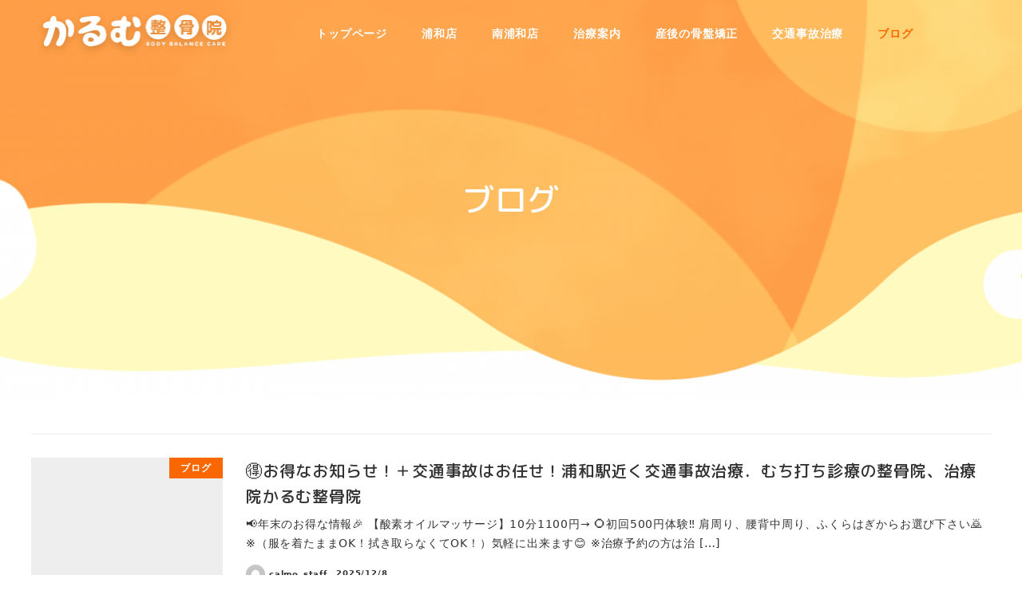

--- FILE ---
content_type: text/html; charset=UTF-8
request_url: https://calmoseikotsuin.com/blog/category/blog
body_size: 19706
content:
<!DOCTYPE html>
<html lang="ja" data-sticky-footer="true" data-scrolled="false">

<head>
			<meta charset="UTF-8">
		<meta name="viewport" content="width=device-width, initial-scale=1, minimum-scale=1, viewport-fit=cover">
		<title>ブログ &#8211; 【浦和区のママに人気のかるむ整骨院】交通事故専門院</title>

	  <meta name='robots' content='max-image-preview:large' />
		<meta property="og:title" content="ブログ">
		<meta property="og:type" content="blog">
		<meta property="og:url" content="https://calmoseikotsuin.com/blog/category/blog">
		<meta property="og:image" content="">
		<meta property="og:site_name" content="【浦和区のママに人気のかるむ整骨院】交通事故専門院">
		<meta property="og:description" content="整骨院が行う産後骨盤矯正が人気！9割はママさんだから子連れでも安心なかるむ整骨院です。トレーナー実績も多数！スポーツのケガ治療やリハビリ、コンディショニングなどお任せください！交通事故は弁護士事務所と提携。安心してご相談下さい">
		<meta property="og:locale" content="ja_JP">
				<link rel="alternate" type="application/rss+xml" title="【浦和区のママに人気のかるむ整骨院】交通事故専門院 &raquo; フィード" href="https://calmoseikotsuin.com/feed" />
<link rel="alternate" type="application/rss+xml" title="【浦和区のママに人気のかるむ整骨院】交通事故専門院 &raquo; コメントフィード" href="https://calmoseikotsuin.com/comments/feed" />
		<link rel="profile" href="http://gmpg.org/xfn/11">
				<link rel="alternate" type="application/rss+xml" title="【浦和区のママに人気のかるむ整骨院】交通事故専門院 &raquo; ブログ カテゴリーのフィード" href="https://calmoseikotsuin.com/blog/category/blog/feed" />
<style id="snow-monkey-custom-logo-size">
.c-site-branding .custom-logo, .wpaw-site-branding__logo .custom-logo { height: 35px; width: 130px; }
@media (min-width: 64em) { .c-site-branding .custom-logo, .wpaw-site-branding__logo .custom-logo { height: 70px; width: 260px; } }
</style>
		<style id='wp-img-auto-sizes-contain-inline-css' type='text/css'>
img:is([sizes=auto i],[sizes^="auto," i]){contain-intrinsic-size:3000px 1500px}
/*# sourceURL=wp-img-auto-sizes-contain-inline-css */
</style>
<link rel='stylesheet' id='slick-carousel-css' href='https://calmoseikotsuin.com/wp/wp-content/themes/snow-monkey/vendor/inc2734/wp-awesome-widgets/src/assets/packages/slick-carousel/slick/slick.css?ver=1644371075' type='text/css' media='all' />
<link rel='stylesheet' id='slick-carousel-theme-css' href='https://calmoseikotsuin.com/wp/wp-content/themes/snow-monkey/vendor/inc2734/wp-awesome-widgets/src/assets/packages/slick-carousel/slick/slick-theme.css?ver=1644371075' type='text/css' media='all' />
<link rel='stylesheet' id='wp-awesome-widgets-css' href='https://calmoseikotsuin.com/wp/wp-content/themes/snow-monkey/vendor/inc2734/wp-awesome-widgets/src/assets/css/app.css?ver=1644371075' type='text/css' media='all' />
<link rel='stylesheet' id='wp-like-me-box-css' href='https://calmoseikotsuin.com/wp/wp-content/themes/snow-monkey/vendor/inc2734/wp-like-me-box/src/assets/css/wp-like-me-box.css?ver=1644371076' type='text/css' media='all' />
<link rel='stylesheet' id='wp-oembed-blog-card-css' href='https://calmoseikotsuin.com/wp/wp-content/themes/snow-monkey/vendor/inc2734/wp-oembed-blog-card/src/assets/css/app.css?ver=1644371076' type='text/css' media='all' />
<link rel='stylesheet' id='wp-share-buttons-css' href='https://calmoseikotsuin.com/wp/wp-content/themes/snow-monkey/vendor/inc2734/wp-share-buttons/src/assets/css/wp-share-buttons.css?ver=1644371076' type='text/css' media='all' />
<link rel='stylesheet' id='wp-pure-css-gallery-css' href='https://calmoseikotsuin.com/wp/wp-content/themes/snow-monkey/vendor/inc2734/wp-pure-css-gallery/src/assets/css/wp-pure-css-gallery.css?ver=1644371076' type='text/css' media='all' />
<style id='wp-block-library-inline-css' type='text/css'>
:root{--wp-block-synced-color:#7a00df;--wp-block-synced-color--rgb:122,0,223;--wp-bound-block-color:var(--wp-block-synced-color);--wp-editor-canvas-background:#ddd;--wp-admin-theme-color:#007cba;--wp-admin-theme-color--rgb:0,124,186;--wp-admin-theme-color-darker-10:#006ba1;--wp-admin-theme-color-darker-10--rgb:0,107,160.5;--wp-admin-theme-color-darker-20:#005a87;--wp-admin-theme-color-darker-20--rgb:0,90,135;--wp-admin-border-width-focus:2px}@media (min-resolution:192dpi){:root{--wp-admin-border-width-focus:1.5px}}.wp-element-button{cursor:pointer}:root .has-very-light-gray-background-color{background-color:#eee}:root .has-very-dark-gray-background-color{background-color:#313131}:root .has-very-light-gray-color{color:#eee}:root .has-very-dark-gray-color{color:#313131}:root .has-vivid-green-cyan-to-vivid-cyan-blue-gradient-background{background:linear-gradient(135deg,#00d084,#0693e3)}:root .has-purple-crush-gradient-background{background:linear-gradient(135deg,#34e2e4,#4721fb 50%,#ab1dfe)}:root .has-hazy-dawn-gradient-background{background:linear-gradient(135deg,#faaca8,#dad0ec)}:root .has-subdued-olive-gradient-background{background:linear-gradient(135deg,#fafae1,#67a671)}:root .has-atomic-cream-gradient-background{background:linear-gradient(135deg,#fdd79a,#004a59)}:root .has-nightshade-gradient-background{background:linear-gradient(135deg,#330968,#31cdcf)}:root .has-midnight-gradient-background{background:linear-gradient(135deg,#020381,#2874fc)}:root{--wp--preset--font-size--normal:16px;--wp--preset--font-size--huge:42px}.has-regular-font-size{font-size:1em}.has-larger-font-size{font-size:2.625em}.has-normal-font-size{font-size:var(--wp--preset--font-size--normal)}.has-huge-font-size{font-size:var(--wp--preset--font-size--huge)}.has-text-align-center{text-align:center}.has-text-align-left{text-align:left}.has-text-align-right{text-align:right}.has-fit-text{white-space:nowrap!important}#end-resizable-editor-section{display:none}.aligncenter{clear:both}.items-justified-left{justify-content:flex-start}.items-justified-center{justify-content:center}.items-justified-right{justify-content:flex-end}.items-justified-space-between{justify-content:space-between}.screen-reader-text{border:0;clip-path:inset(50%);height:1px;margin:-1px;overflow:hidden;padding:0;position:absolute;width:1px;word-wrap:normal!important}.screen-reader-text:focus{background-color:#ddd;clip-path:none;color:#444;display:block;font-size:1em;height:auto;left:5px;line-height:normal;padding:15px 23px 14px;text-decoration:none;top:5px;width:auto;z-index:100000}html :where(.has-border-color){border-style:solid}html :where([style*=border-top-color]){border-top-style:solid}html :where([style*=border-right-color]){border-right-style:solid}html :where([style*=border-bottom-color]){border-bottom-style:solid}html :where([style*=border-left-color]){border-left-style:solid}html :where([style*=border-width]){border-style:solid}html :where([style*=border-top-width]){border-top-style:solid}html :where([style*=border-right-width]){border-right-style:solid}html :where([style*=border-bottom-width]){border-bottom-style:solid}html :where([style*=border-left-width]){border-left-style:solid}html :where(img[class*=wp-image-]){height:auto;max-width:100%}:where(figure){margin:0 0 1em}html :where(.is-position-sticky){--wp-admin--admin-bar--position-offset:var(--wp-admin--admin-bar--height,0px)}@media screen and (max-width:600px){html :where(.is-position-sticky){--wp-admin--admin-bar--position-offset:0px}}

/*# sourceURL=wp-block-library-inline-css */
</style><style id='wp-block-heading-inline-css' type='text/css'>
h1:where(.wp-block-heading).has-background,h2:where(.wp-block-heading).has-background,h3:where(.wp-block-heading).has-background,h4:where(.wp-block-heading).has-background,h5:where(.wp-block-heading).has-background,h6:where(.wp-block-heading).has-background{padding:1.25em 2.375em}h1.has-text-align-left[style*=writing-mode]:where([style*=vertical-lr]),h1.has-text-align-right[style*=writing-mode]:where([style*=vertical-rl]),h2.has-text-align-left[style*=writing-mode]:where([style*=vertical-lr]),h2.has-text-align-right[style*=writing-mode]:where([style*=vertical-rl]),h3.has-text-align-left[style*=writing-mode]:where([style*=vertical-lr]),h3.has-text-align-right[style*=writing-mode]:where([style*=vertical-rl]),h4.has-text-align-left[style*=writing-mode]:where([style*=vertical-lr]),h4.has-text-align-right[style*=writing-mode]:where([style*=vertical-rl]),h5.has-text-align-left[style*=writing-mode]:where([style*=vertical-lr]),h5.has-text-align-right[style*=writing-mode]:where([style*=vertical-rl]),h6.has-text-align-left[style*=writing-mode]:where([style*=vertical-lr]),h6.has-text-align-right[style*=writing-mode]:where([style*=vertical-rl]){rotate:180deg}
/*# sourceURL=https://calmoseikotsuin.com/wp/wp-includes/blocks/heading/style.min.css */
</style>
<style id='wp-block-image-inline-css' type='text/css'>
.wp-block-image>a,.wp-block-image>figure>a{display:inline-block}.wp-block-image img{box-sizing:border-box;height:auto;max-width:100%;vertical-align:bottom}@media not (prefers-reduced-motion){.wp-block-image img.hide{visibility:hidden}.wp-block-image img.show{animation:show-content-image .4s}}.wp-block-image[style*=border-radius] img,.wp-block-image[style*=border-radius]>a{border-radius:inherit}.wp-block-image.has-custom-border img{box-sizing:border-box}.wp-block-image.aligncenter{text-align:center}.wp-block-image.alignfull>a,.wp-block-image.alignwide>a{width:100%}.wp-block-image.alignfull img,.wp-block-image.alignwide img{height:auto;width:100%}.wp-block-image .aligncenter,.wp-block-image .alignleft,.wp-block-image .alignright,.wp-block-image.aligncenter,.wp-block-image.alignleft,.wp-block-image.alignright{display:table}.wp-block-image .aligncenter>figcaption,.wp-block-image .alignleft>figcaption,.wp-block-image .alignright>figcaption,.wp-block-image.aligncenter>figcaption,.wp-block-image.alignleft>figcaption,.wp-block-image.alignright>figcaption{caption-side:bottom;display:table-caption}.wp-block-image .alignleft{float:left;margin:.5em 1em .5em 0}.wp-block-image .alignright{float:right;margin:.5em 0 .5em 1em}.wp-block-image .aligncenter{margin-left:auto;margin-right:auto}.wp-block-image :where(figcaption){margin-bottom:1em;margin-top:.5em}.wp-block-image.is-style-circle-mask img{border-radius:9999px}@supports ((-webkit-mask-image:none) or (mask-image:none)) or (-webkit-mask-image:none){.wp-block-image.is-style-circle-mask img{border-radius:0;-webkit-mask-image:url('data:image/svg+xml;utf8,<svg viewBox="0 0 100 100" xmlns="http://www.w3.org/2000/svg"><circle cx="50" cy="50" r="50"/></svg>');mask-image:url('data:image/svg+xml;utf8,<svg viewBox="0 0 100 100" xmlns="http://www.w3.org/2000/svg"><circle cx="50" cy="50" r="50"/></svg>');mask-mode:alpha;-webkit-mask-position:center;mask-position:center;-webkit-mask-repeat:no-repeat;mask-repeat:no-repeat;-webkit-mask-size:contain;mask-size:contain}}:root :where(.wp-block-image.is-style-rounded img,.wp-block-image .is-style-rounded img){border-radius:9999px}.wp-block-image figure{margin:0}.wp-lightbox-container{display:flex;flex-direction:column;position:relative}.wp-lightbox-container img{cursor:zoom-in}.wp-lightbox-container img:hover+button{opacity:1}.wp-lightbox-container button{align-items:center;backdrop-filter:blur(16px) saturate(180%);background-color:#5a5a5a40;border:none;border-radius:4px;cursor:zoom-in;display:flex;height:20px;justify-content:center;opacity:0;padding:0;position:absolute;right:16px;text-align:center;top:16px;width:20px;z-index:100}@media not (prefers-reduced-motion){.wp-lightbox-container button{transition:opacity .2s ease}}.wp-lightbox-container button:focus-visible{outline:3px auto #5a5a5a40;outline:3px auto -webkit-focus-ring-color;outline-offset:3px}.wp-lightbox-container button:hover{cursor:pointer;opacity:1}.wp-lightbox-container button:focus{opacity:1}.wp-lightbox-container button:focus,.wp-lightbox-container button:hover,.wp-lightbox-container button:not(:hover):not(:active):not(.has-background){background-color:#5a5a5a40;border:none}.wp-lightbox-overlay{box-sizing:border-box;cursor:zoom-out;height:100vh;left:0;overflow:hidden;position:fixed;top:0;visibility:hidden;width:100%;z-index:100000}.wp-lightbox-overlay .close-button{align-items:center;cursor:pointer;display:flex;justify-content:center;min-height:40px;min-width:40px;padding:0;position:absolute;right:calc(env(safe-area-inset-right) + 16px);top:calc(env(safe-area-inset-top) + 16px);z-index:5000000}.wp-lightbox-overlay .close-button:focus,.wp-lightbox-overlay .close-button:hover,.wp-lightbox-overlay .close-button:not(:hover):not(:active):not(.has-background){background:none;border:none}.wp-lightbox-overlay .lightbox-image-container{height:var(--wp--lightbox-container-height);left:50%;overflow:hidden;position:absolute;top:50%;transform:translate(-50%,-50%);transform-origin:top left;width:var(--wp--lightbox-container-width);z-index:9999999999}.wp-lightbox-overlay .wp-block-image{align-items:center;box-sizing:border-box;display:flex;height:100%;justify-content:center;margin:0;position:relative;transform-origin:0 0;width:100%;z-index:3000000}.wp-lightbox-overlay .wp-block-image img{height:var(--wp--lightbox-image-height);min-height:var(--wp--lightbox-image-height);min-width:var(--wp--lightbox-image-width);width:var(--wp--lightbox-image-width)}.wp-lightbox-overlay .wp-block-image figcaption{display:none}.wp-lightbox-overlay button{background:none;border:none}.wp-lightbox-overlay .scrim{background-color:#fff;height:100%;opacity:.9;position:absolute;width:100%;z-index:2000000}.wp-lightbox-overlay.active{visibility:visible}@media not (prefers-reduced-motion){.wp-lightbox-overlay.active{animation:turn-on-visibility .25s both}.wp-lightbox-overlay.active img{animation:turn-on-visibility .35s both}.wp-lightbox-overlay.show-closing-animation:not(.active){animation:turn-off-visibility .35s both}.wp-lightbox-overlay.show-closing-animation:not(.active) img{animation:turn-off-visibility .25s both}.wp-lightbox-overlay.zoom.active{animation:none;opacity:1;visibility:visible}.wp-lightbox-overlay.zoom.active .lightbox-image-container{animation:lightbox-zoom-in .4s}.wp-lightbox-overlay.zoom.active .lightbox-image-container img{animation:none}.wp-lightbox-overlay.zoom.active .scrim{animation:turn-on-visibility .4s forwards}.wp-lightbox-overlay.zoom.show-closing-animation:not(.active){animation:none}.wp-lightbox-overlay.zoom.show-closing-animation:not(.active) .lightbox-image-container{animation:lightbox-zoom-out .4s}.wp-lightbox-overlay.zoom.show-closing-animation:not(.active) .lightbox-image-container img{animation:none}.wp-lightbox-overlay.zoom.show-closing-animation:not(.active) .scrim{animation:turn-off-visibility .4s forwards}}@keyframes show-content-image{0%{visibility:hidden}99%{visibility:hidden}to{visibility:visible}}@keyframes turn-on-visibility{0%{opacity:0}to{opacity:1}}@keyframes turn-off-visibility{0%{opacity:1;visibility:visible}99%{opacity:0;visibility:visible}to{opacity:0;visibility:hidden}}@keyframes lightbox-zoom-in{0%{transform:translate(calc((-100vw + var(--wp--lightbox-scrollbar-width))/2 + var(--wp--lightbox-initial-left-position)),calc(-50vh + var(--wp--lightbox-initial-top-position))) scale(var(--wp--lightbox-scale))}to{transform:translate(-50%,-50%) scale(1)}}@keyframes lightbox-zoom-out{0%{transform:translate(-50%,-50%) scale(1);visibility:visible}99%{visibility:visible}to{transform:translate(calc((-100vw + var(--wp--lightbox-scrollbar-width))/2 + var(--wp--lightbox-initial-left-position)),calc(-50vh + var(--wp--lightbox-initial-top-position))) scale(var(--wp--lightbox-scale));visibility:hidden}}
/*# sourceURL=https://calmoseikotsuin.com/wp/wp-includes/blocks/image/style.min.css */
</style>
<style id='wp-block-columns-inline-css' type='text/css'>
.wp-block-columns{box-sizing:border-box;display:flex;flex-wrap:wrap!important}@media (min-width:782px){.wp-block-columns{flex-wrap:nowrap!important}}.wp-block-columns{align-items:normal!important}.wp-block-columns.are-vertically-aligned-top{align-items:flex-start}.wp-block-columns.are-vertically-aligned-center{align-items:center}.wp-block-columns.are-vertically-aligned-bottom{align-items:flex-end}@media (max-width:781px){.wp-block-columns:not(.is-not-stacked-on-mobile)>.wp-block-column{flex-basis:100%!important}}@media (min-width:782px){.wp-block-columns:not(.is-not-stacked-on-mobile)>.wp-block-column{flex-basis:0;flex-grow:1}.wp-block-columns:not(.is-not-stacked-on-mobile)>.wp-block-column[style*=flex-basis]{flex-grow:0}}.wp-block-columns.is-not-stacked-on-mobile{flex-wrap:nowrap!important}.wp-block-columns.is-not-stacked-on-mobile>.wp-block-column{flex-basis:0;flex-grow:1}.wp-block-columns.is-not-stacked-on-mobile>.wp-block-column[style*=flex-basis]{flex-grow:0}:where(.wp-block-columns){margin-bottom:1.75em}:where(.wp-block-columns.has-background){padding:1.25em 2.375em}.wp-block-column{flex-grow:1;min-width:0;overflow-wrap:break-word;word-break:break-word}.wp-block-column.is-vertically-aligned-top{align-self:flex-start}.wp-block-column.is-vertically-aligned-center{align-self:center}.wp-block-column.is-vertically-aligned-bottom{align-self:flex-end}.wp-block-column.is-vertically-aligned-stretch{align-self:stretch}.wp-block-column.is-vertically-aligned-bottom,.wp-block-column.is-vertically-aligned-center,.wp-block-column.is-vertically-aligned-top{width:100%}
/*# sourceURL=https://calmoseikotsuin.com/wp/wp-includes/blocks/columns/style.min.css */
</style>
<style id='wp-block-group-inline-css' type='text/css'>
.wp-block-group{box-sizing:border-box}:where(.wp-block-group.wp-block-group-is-layout-constrained){position:relative}
/*# sourceURL=https://calmoseikotsuin.com/wp/wp-includes/blocks/group/style.min.css */
</style>
<style id='wp-block-paragraph-inline-css' type='text/css'>
.is-small-text{font-size:.875em}.is-regular-text{font-size:1em}.is-large-text{font-size:2.25em}.is-larger-text{font-size:3em}.has-drop-cap:not(:focus):first-letter{float:left;font-size:8.4em;font-style:normal;font-weight:100;line-height:.68;margin:.05em .1em 0 0;text-transform:uppercase}body.rtl .has-drop-cap:not(:focus):first-letter{float:none;margin-left:.1em}p.has-drop-cap.has-background{overflow:hidden}:root :where(p.has-background){padding:1.25em 2.375em}:where(p.has-text-color:not(.has-link-color)) a{color:inherit}p.has-text-align-left[style*="writing-mode:vertical-lr"],p.has-text-align-right[style*="writing-mode:vertical-rl"]{rotate:180deg}
/*# sourceURL=https://calmoseikotsuin.com/wp/wp-includes/blocks/paragraph/style.min.css */
</style>
<style id='wp-block-social-links-inline-css' type='text/css'>
.wp-block-social-links{background:none;box-sizing:border-box;margin-left:0;padding-left:0;padding-right:0;text-indent:0}.wp-block-social-links .wp-social-link a,.wp-block-social-links .wp-social-link a:hover{border-bottom:0;box-shadow:none;text-decoration:none}.wp-block-social-links .wp-social-link svg{height:1em;width:1em}.wp-block-social-links .wp-social-link span:not(.screen-reader-text){font-size:.65em;margin-left:.5em;margin-right:.5em}.wp-block-social-links.has-small-icon-size{font-size:16px}.wp-block-social-links,.wp-block-social-links.has-normal-icon-size{font-size:24px}.wp-block-social-links.has-large-icon-size{font-size:36px}.wp-block-social-links.has-huge-icon-size{font-size:48px}.wp-block-social-links.aligncenter{display:flex;justify-content:center}.wp-block-social-links.alignright{justify-content:flex-end}.wp-block-social-link{border-radius:9999px;display:block}@media not (prefers-reduced-motion){.wp-block-social-link{transition:transform .1s ease}}.wp-block-social-link{height:auto}.wp-block-social-link a{align-items:center;display:flex;line-height:0}.wp-block-social-link:hover{transform:scale(1.1)}.wp-block-social-links .wp-block-social-link.wp-social-link{display:inline-block;margin:0;padding:0}.wp-block-social-links .wp-block-social-link.wp-social-link .wp-block-social-link-anchor,.wp-block-social-links .wp-block-social-link.wp-social-link .wp-block-social-link-anchor svg,.wp-block-social-links .wp-block-social-link.wp-social-link .wp-block-social-link-anchor:active,.wp-block-social-links .wp-block-social-link.wp-social-link .wp-block-social-link-anchor:hover,.wp-block-social-links .wp-block-social-link.wp-social-link .wp-block-social-link-anchor:visited{color:currentColor;fill:currentColor}:where(.wp-block-social-links:not(.is-style-logos-only)) .wp-social-link{background-color:#f0f0f0;color:#444}:where(.wp-block-social-links:not(.is-style-logos-only)) .wp-social-link-amazon{background-color:#f90;color:#fff}:where(.wp-block-social-links:not(.is-style-logos-only)) .wp-social-link-bandcamp{background-color:#1ea0c3;color:#fff}:where(.wp-block-social-links:not(.is-style-logos-only)) .wp-social-link-behance{background-color:#0757fe;color:#fff}:where(.wp-block-social-links:not(.is-style-logos-only)) .wp-social-link-bluesky{background-color:#0a7aff;color:#fff}:where(.wp-block-social-links:not(.is-style-logos-only)) .wp-social-link-codepen{background-color:#1e1f26;color:#fff}:where(.wp-block-social-links:not(.is-style-logos-only)) .wp-social-link-deviantart{background-color:#02e49b;color:#fff}:where(.wp-block-social-links:not(.is-style-logos-only)) .wp-social-link-discord{background-color:#5865f2;color:#fff}:where(.wp-block-social-links:not(.is-style-logos-only)) .wp-social-link-dribbble{background-color:#e94c89;color:#fff}:where(.wp-block-social-links:not(.is-style-logos-only)) .wp-social-link-dropbox{background-color:#4280ff;color:#fff}:where(.wp-block-social-links:not(.is-style-logos-only)) .wp-social-link-etsy{background-color:#f45800;color:#fff}:where(.wp-block-social-links:not(.is-style-logos-only)) .wp-social-link-facebook{background-color:#0866ff;color:#fff}:where(.wp-block-social-links:not(.is-style-logos-only)) .wp-social-link-fivehundredpx{background-color:#000;color:#fff}:where(.wp-block-social-links:not(.is-style-logos-only)) .wp-social-link-flickr{background-color:#0461dd;color:#fff}:where(.wp-block-social-links:not(.is-style-logos-only)) .wp-social-link-foursquare{background-color:#e65678;color:#fff}:where(.wp-block-social-links:not(.is-style-logos-only)) .wp-social-link-github{background-color:#24292d;color:#fff}:where(.wp-block-social-links:not(.is-style-logos-only)) .wp-social-link-goodreads{background-color:#eceadd;color:#382110}:where(.wp-block-social-links:not(.is-style-logos-only)) .wp-social-link-google{background-color:#ea4434;color:#fff}:where(.wp-block-social-links:not(.is-style-logos-only)) .wp-social-link-gravatar{background-color:#1d4fc4;color:#fff}:where(.wp-block-social-links:not(.is-style-logos-only)) .wp-social-link-instagram{background-color:#f00075;color:#fff}:where(.wp-block-social-links:not(.is-style-logos-only)) .wp-social-link-lastfm{background-color:#e21b24;color:#fff}:where(.wp-block-social-links:not(.is-style-logos-only)) .wp-social-link-linkedin{background-color:#0d66c2;color:#fff}:where(.wp-block-social-links:not(.is-style-logos-only)) .wp-social-link-mastodon{background-color:#3288d4;color:#fff}:where(.wp-block-social-links:not(.is-style-logos-only)) .wp-social-link-medium{background-color:#000;color:#fff}:where(.wp-block-social-links:not(.is-style-logos-only)) .wp-social-link-meetup{background-color:#f6405f;color:#fff}:where(.wp-block-social-links:not(.is-style-logos-only)) .wp-social-link-patreon{background-color:#000;color:#fff}:where(.wp-block-social-links:not(.is-style-logos-only)) .wp-social-link-pinterest{background-color:#e60122;color:#fff}:where(.wp-block-social-links:not(.is-style-logos-only)) .wp-social-link-pocket{background-color:#ef4155;color:#fff}:where(.wp-block-social-links:not(.is-style-logos-only)) .wp-social-link-reddit{background-color:#ff4500;color:#fff}:where(.wp-block-social-links:not(.is-style-logos-only)) .wp-social-link-skype{background-color:#0478d7;color:#fff}:where(.wp-block-social-links:not(.is-style-logos-only)) .wp-social-link-snapchat{background-color:#fefc00;color:#fff;stroke:#000}:where(.wp-block-social-links:not(.is-style-logos-only)) .wp-social-link-soundcloud{background-color:#ff5600;color:#fff}:where(.wp-block-social-links:not(.is-style-logos-only)) .wp-social-link-spotify{background-color:#1bd760;color:#fff}:where(.wp-block-social-links:not(.is-style-logos-only)) .wp-social-link-telegram{background-color:#2aabee;color:#fff}:where(.wp-block-social-links:not(.is-style-logos-only)) .wp-social-link-threads{background-color:#000;color:#fff}:where(.wp-block-social-links:not(.is-style-logos-only)) .wp-social-link-tiktok{background-color:#000;color:#fff}:where(.wp-block-social-links:not(.is-style-logos-only)) .wp-social-link-tumblr{background-color:#011835;color:#fff}:where(.wp-block-social-links:not(.is-style-logos-only)) .wp-social-link-twitch{background-color:#6440a4;color:#fff}:where(.wp-block-social-links:not(.is-style-logos-only)) .wp-social-link-twitter{background-color:#1da1f2;color:#fff}:where(.wp-block-social-links:not(.is-style-logos-only)) .wp-social-link-vimeo{background-color:#1eb7ea;color:#fff}:where(.wp-block-social-links:not(.is-style-logos-only)) .wp-social-link-vk{background-color:#4680c2;color:#fff}:where(.wp-block-social-links:not(.is-style-logos-only)) .wp-social-link-wordpress{background-color:#3499cd;color:#fff}:where(.wp-block-social-links:not(.is-style-logos-only)) .wp-social-link-whatsapp{background-color:#25d366;color:#fff}:where(.wp-block-social-links:not(.is-style-logos-only)) .wp-social-link-x{background-color:#000;color:#fff}:where(.wp-block-social-links:not(.is-style-logos-only)) .wp-social-link-yelp{background-color:#d32422;color:#fff}:where(.wp-block-social-links:not(.is-style-logos-only)) .wp-social-link-youtube{background-color:red;color:#fff}:where(.wp-block-social-links.is-style-logos-only) .wp-social-link{background:none}:where(.wp-block-social-links.is-style-logos-only) .wp-social-link svg{height:1.25em;width:1.25em}:where(.wp-block-social-links.is-style-logos-only) .wp-social-link-amazon{color:#f90}:where(.wp-block-social-links.is-style-logos-only) .wp-social-link-bandcamp{color:#1ea0c3}:where(.wp-block-social-links.is-style-logos-only) .wp-social-link-behance{color:#0757fe}:where(.wp-block-social-links.is-style-logos-only) .wp-social-link-bluesky{color:#0a7aff}:where(.wp-block-social-links.is-style-logos-only) .wp-social-link-codepen{color:#1e1f26}:where(.wp-block-social-links.is-style-logos-only) .wp-social-link-deviantart{color:#02e49b}:where(.wp-block-social-links.is-style-logos-only) .wp-social-link-discord{color:#5865f2}:where(.wp-block-social-links.is-style-logos-only) .wp-social-link-dribbble{color:#e94c89}:where(.wp-block-social-links.is-style-logos-only) .wp-social-link-dropbox{color:#4280ff}:where(.wp-block-social-links.is-style-logos-only) .wp-social-link-etsy{color:#f45800}:where(.wp-block-social-links.is-style-logos-only) .wp-social-link-facebook{color:#0866ff}:where(.wp-block-social-links.is-style-logos-only) .wp-social-link-fivehundredpx{color:#000}:where(.wp-block-social-links.is-style-logos-only) .wp-social-link-flickr{color:#0461dd}:where(.wp-block-social-links.is-style-logos-only) .wp-social-link-foursquare{color:#e65678}:where(.wp-block-social-links.is-style-logos-only) .wp-social-link-github{color:#24292d}:where(.wp-block-social-links.is-style-logos-only) .wp-social-link-goodreads{color:#382110}:where(.wp-block-social-links.is-style-logos-only) .wp-social-link-google{color:#ea4434}:where(.wp-block-social-links.is-style-logos-only) .wp-social-link-gravatar{color:#1d4fc4}:where(.wp-block-social-links.is-style-logos-only) .wp-social-link-instagram{color:#f00075}:where(.wp-block-social-links.is-style-logos-only) .wp-social-link-lastfm{color:#e21b24}:where(.wp-block-social-links.is-style-logos-only) .wp-social-link-linkedin{color:#0d66c2}:where(.wp-block-social-links.is-style-logos-only) .wp-social-link-mastodon{color:#3288d4}:where(.wp-block-social-links.is-style-logos-only) .wp-social-link-medium{color:#000}:where(.wp-block-social-links.is-style-logos-only) .wp-social-link-meetup{color:#f6405f}:where(.wp-block-social-links.is-style-logos-only) .wp-social-link-patreon{color:#000}:where(.wp-block-social-links.is-style-logos-only) .wp-social-link-pinterest{color:#e60122}:where(.wp-block-social-links.is-style-logos-only) .wp-social-link-pocket{color:#ef4155}:where(.wp-block-social-links.is-style-logos-only) .wp-social-link-reddit{color:#ff4500}:where(.wp-block-social-links.is-style-logos-only) .wp-social-link-skype{color:#0478d7}:where(.wp-block-social-links.is-style-logos-only) .wp-social-link-snapchat{color:#fff;stroke:#000}:where(.wp-block-social-links.is-style-logos-only) .wp-social-link-soundcloud{color:#ff5600}:where(.wp-block-social-links.is-style-logos-only) .wp-social-link-spotify{color:#1bd760}:where(.wp-block-social-links.is-style-logos-only) .wp-social-link-telegram{color:#2aabee}:where(.wp-block-social-links.is-style-logos-only) .wp-social-link-threads{color:#000}:where(.wp-block-social-links.is-style-logos-only) .wp-social-link-tiktok{color:#000}:where(.wp-block-social-links.is-style-logos-only) .wp-social-link-tumblr{color:#011835}:where(.wp-block-social-links.is-style-logos-only) .wp-social-link-twitch{color:#6440a4}:where(.wp-block-social-links.is-style-logos-only) .wp-social-link-twitter{color:#1da1f2}:where(.wp-block-social-links.is-style-logos-only) .wp-social-link-vimeo{color:#1eb7ea}:where(.wp-block-social-links.is-style-logos-only) .wp-social-link-vk{color:#4680c2}:where(.wp-block-social-links.is-style-logos-only) .wp-social-link-whatsapp{color:#25d366}:where(.wp-block-social-links.is-style-logos-only) .wp-social-link-wordpress{color:#3499cd}:where(.wp-block-social-links.is-style-logos-only) .wp-social-link-x{color:#000}:where(.wp-block-social-links.is-style-logos-only) .wp-social-link-yelp{color:#d32422}:where(.wp-block-social-links.is-style-logos-only) .wp-social-link-youtube{color:red}.wp-block-social-links.is-style-pill-shape .wp-social-link{width:auto}:root :where(.wp-block-social-links .wp-social-link a){padding:.25em}:root :where(.wp-block-social-links.is-style-logos-only .wp-social-link a){padding:0}:root :where(.wp-block-social-links.is-style-pill-shape .wp-social-link a){padding-left:.6666666667em;padding-right:.6666666667em}.wp-block-social-links:not(.has-icon-color):not(.has-icon-background-color) .wp-social-link-snapchat .wp-block-social-link-label{color:#000}
/*# sourceURL=https://calmoseikotsuin.com/wp/wp-includes/blocks/social-links/style.min.css */
</style>
<style id='snow-monkey-blocks-btn-style-inline-css' type='text/css'>
.smb-btn:not(:root){color:var(--smb-btn--color);text-decoration:none}.smb-btn{--smb-btn--background-color:var(--wp--preset--color--black);--smb-btn--background-image:initial;--smb-btn--border:none;--smb-btn--border-radius:var(--_global--border-radius);--smb-btn--color:var(--wp--preset--color--white);--smb-btn--padding:var(--_padding-1);--smb-btn--padding-vertical:calc(var(--smb-btn--padding)*0.5);--smb-btn--padding-horizontal:var(--smb-btn--padding);--smb-btn--style--ghost--border-color:var(--smb-btn--background-color,currentColor);--smb-btn--style--ghost--color:currentColor;--smb-btn--style--text--color:currentColor;background-color:var(--smb-btn--background-color);background-image:var(--smb-btn--background-image);border:var(--smb-btn--border);border-radius:var(--smb-btn--border-radius);cursor:pointer;display:inline-flex;justify-content:center;margin:0;max-width:100%;padding:var(--smb-btn--padding-vertical) var(--smb-btn--padding-horizontal);white-space:nowrap;--_transition-duration:var(--_global--transition-duration);--_transition-function-timing:var(--_global--transition-function-timing);--_transition-delay:var(--_global--transition-delay);transition:all var(--_transition-duration) var(--_transition-function-timing) var(--_transition-delay)}.smb-btn:focus-visible{filter:brightness(90%)}.smb-btn__label{color:currentColor;white-space:inherit!important}.smb-btn--little-wider{--smb-btn--padding-horizontal:var(--_padding2)}.smb-btn--wider{--smb-btn--padding-horizontal:var(--_padding3)}.smb-btn--full,.smb-btn--more-wider{width:100%}.smb-btn--wrap{white-space:normal}.smb-btn-wrapper.is-style-ghost .smb-btn{--smb-btn--color:var(--smb-btn--style--ghost--color);background-color:#0000;border:1px solid var(--smb-btn--style--ghost--border-color)}.smb-btn-wrapper.is-style-ghost .smb-btn[style*="background-color:"]{background-color:#0000!important}.smb-btn-wrapper.is-style-text .smb-btn{--smb-btn--background-color:#0000;--smb-btn--color:var(--smb-btn--style--text--color);border:none}.aligncenter .smb-btn-wrapper,.smb-btn-wrapper.aligncenter{text-align:center}@media(min-width:640px){.smb-btn--more-wider{--smb-btn--padding-horizontal:var(--_padding4);display:inline-block;width:auto}}@media(any-hover:hover){.smb-btn:hover{filter:brightness(90%)}}

/*# sourceURL=https://calmoseikotsuin.com/wp/wp-content/plugins/snow-monkey-blocks/dist/blocks/btn/style-index.css */
</style>
<style id='snow-monkey-blocks-buttons-style-inline-css' type='text/css'>
.smb-buttons{--smb-buttons--gap:var(--_margin1);display:flex;flex-wrap:wrap;gap:var(--smb-buttons--gap)}.smb-buttons.has-text-align-left,.smb-buttons.is-content-justification-left{justify-content:flex-start}.smb-buttons.has-text-align-center,.smb-buttons.is-content-justification-center{justify-content:center}.smb-buttons.has-text-align-right,.smb-buttons.is-content-justification-right{justify-content:flex-end}.smb-buttons.is-content-justification-space-between{justify-content:space-between}.smb-buttons>.smb-btn-wrapper{flex:0 1 auto;margin:0}.smb-buttons>.smb-btn-wrapper--full{flex:1 1 auto}@media not all and (min-width:640px){.smb-buttons>.smb-btn-wrapper--more-wider{flex:1 1 auto}}

/*# sourceURL=https://calmoseikotsuin.com/wp/wp-content/plugins/snow-monkey-blocks/dist/blocks/buttons/style-index.css */
</style>
<style id='global-styles-inline-css' type='text/css'>
:root{--wp--preset--aspect-ratio--square: 1;--wp--preset--aspect-ratio--4-3: 4/3;--wp--preset--aspect-ratio--3-4: 3/4;--wp--preset--aspect-ratio--3-2: 3/2;--wp--preset--aspect-ratio--2-3: 2/3;--wp--preset--aspect-ratio--16-9: 16/9;--wp--preset--aspect-ratio--9-16: 9/16;--wp--preset--color--black: #000000;--wp--preset--color--cyan-bluish-gray: #abb8c3;--wp--preset--color--white: #ffffff;--wp--preset--color--pale-pink: #f78da7;--wp--preset--color--vivid-red: #cf2e2e;--wp--preset--color--luminous-vivid-orange: #ff6900;--wp--preset--color--luminous-vivid-amber: #fcb900;--wp--preset--color--light-green-cyan: #7bdcb5;--wp--preset--color--vivid-green-cyan: #00d084;--wp--preset--color--pale-cyan-blue: #8ed1fc;--wp--preset--color--vivid-cyan-blue: #0693e3;--wp--preset--color--vivid-purple: #9b51e0;--wp--preset--color--text-color: #333;--wp--preset--color--dark-gray: #999;--wp--preset--color--gray: #ccc;--wp--preset--color--very-light-gray: #eee;--wp--preset--color--lightest-grey: #f7f7f7;--wp--preset--color--accent-color: #fa6700;--wp--preset--color--sub-accent-color: #fffbc1;--wp--preset--gradient--vivid-cyan-blue-to-vivid-purple: linear-gradient(135deg,rgb(6,147,227) 0%,rgb(155,81,224) 100%);--wp--preset--gradient--light-green-cyan-to-vivid-green-cyan: linear-gradient(135deg,rgb(122,220,180) 0%,rgb(0,208,130) 100%);--wp--preset--gradient--luminous-vivid-amber-to-luminous-vivid-orange: linear-gradient(135deg,rgb(252,185,0) 0%,rgb(255,105,0) 100%);--wp--preset--gradient--luminous-vivid-orange-to-vivid-red: linear-gradient(135deg,rgb(255,105,0) 0%,rgb(207,46,46) 100%);--wp--preset--gradient--very-light-gray-to-cyan-bluish-gray: linear-gradient(135deg,rgb(238,238,238) 0%,rgb(169,184,195) 100%);--wp--preset--gradient--cool-to-warm-spectrum: linear-gradient(135deg,rgb(74,234,220) 0%,rgb(151,120,209) 20%,rgb(207,42,186) 40%,rgb(238,44,130) 60%,rgb(251,105,98) 80%,rgb(254,248,76) 100%);--wp--preset--gradient--blush-light-purple: linear-gradient(135deg,rgb(255,206,236) 0%,rgb(152,150,240) 100%);--wp--preset--gradient--blush-bordeaux: linear-gradient(135deg,rgb(254,205,165) 0%,rgb(254,45,45) 50%,rgb(107,0,62) 100%);--wp--preset--gradient--luminous-dusk: linear-gradient(135deg,rgb(255,203,112) 0%,rgb(199,81,192) 50%,rgb(65,88,208) 100%);--wp--preset--gradient--pale-ocean: linear-gradient(135deg,rgb(255,245,203) 0%,rgb(182,227,212) 50%,rgb(51,167,181) 100%);--wp--preset--gradient--electric-grass: linear-gradient(135deg,rgb(202,248,128) 0%,rgb(113,206,126) 100%);--wp--preset--gradient--midnight: linear-gradient(135deg,rgb(2,3,129) 0%,rgb(40,116,252) 100%);--wp--preset--font-size--small: 13px;--wp--preset--font-size--medium: 20px;--wp--preset--font-size--large: 36px;--wp--preset--font-size--x-large: 42px;--wp--preset--font-size--sm-small: 14px;--wp--preset--font-size--sm-normal: 16px;--wp--preset--font-size--sm-medium: 20px;--wp--preset--font-size--sm-large: 28px;--wp--preset--font-size--sm-xlarge: 44px;--wp--preset--font-size--sm-xxlarge: 76px;--wp--preset--font-size--sm-xxxlarge: 140px;--wp--preset--spacing--20: 0.44rem;--wp--preset--spacing--30: 0.67rem;--wp--preset--spacing--40: 1rem;--wp--preset--spacing--50: 1.5rem;--wp--preset--spacing--60: 2.25rem;--wp--preset--spacing--70: 3.38rem;--wp--preset--spacing--80: 5.06rem;--wp--preset--shadow--natural: 6px 6px 9px rgba(0, 0, 0, 0.2);--wp--preset--shadow--deep: 12px 12px 50px rgba(0, 0, 0, 0.4);--wp--preset--shadow--sharp: 6px 6px 0px rgba(0, 0, 0, 0.2);--wp--preset--shadow--outlined: 6px 6px 0px -3px rgb(255, 255, 255), 6px 6px rgb(0, 0, 0);--wp--preset--shadow--crisp: 6px 6px 0px rgb(0, 0, 0);}:root { --wp--style--global--content-size: var(--wp-block-width);--wp--style--global--wide-size: calc(var(--wp-block-width) + 240px); }:where(body) { margin: 0; }.wp-site-blocks > .alignleft { float: left; margin-right: 2em; }.wp-site-blocks > .alignright { float: right; margin-left: 2em; }.wp-site-blocks > .aligncenter { justify-content: center; margin-left: auto; margin-right: auto; }:where(.is-layout-flex){gap: 0.5em;}:where(.is-layout-grid){gap: 0.5em;}.is-layout-flow > .alignleft{float: left;margin-inline-start: 0;margin-inline-end: 2em;}.is-layout-flow > .alignright{float: right;margin-inline-start: 2em;margin-inline-end: 0;}.is-layout-flow > .aligncenter{margin-left: auto !important;margin-right: auto !important;}.is-layout-constrained > .alignleft{float: left;margin-inline-start: 0;margin-inline-end: 2em;}.is-layout-constrained > .alignright{float: right;margin-inline-start: 2em;margin-inline-end: 0;}.is-layout-constrained > .aligncenter{margin-left: auto !important;margin-right: auto !important;}.is-layout-constrained > :where(:not(.alignleft):not(.alignright):not(.alignfull)){max-width: var(--wp--style--global--content-size);margin-left: auto !important;margin-right: auto !important;}.is-layout-constrained > .alignwide{max-width: var(--wp--style--global--wide-size);}body .is-layout-flex{display: flex;}.is-layout-flex{flex-wrap: wrap;align-items: center;}.is-layout-flex > :is(*, div){margin: 0;}body .is-layout-grid{display: grid;}.is-layout-grid > :is(*, div){margin: 0;}body{padding-top: 0px;padding-right: 0px;padding-bottom: 0px;padding-left: 0px;}a:where(:not(.wp-element-button)){text-decoration: underline;}:root :where(.wp-element-button, .wp-block-button__link){background-color: #32373c;border-width: 0;color: #fff;font-family: inherit;font-size: inherit;font-style: inherit;font-weight: inherit;letter-spacing: inherit;line-height: inherit;padding-top: calc(0.667em + 2px);padding-right: calc(1.333em + 2px);padding-bottom: calc(0.667em + 2px);padding-left: calc(1.333em + 2px);text-decoration: none;text-transform: inherit;}.has-black-color{color: var(--wp--preset--color--black) !important;}.has-cyan-bluish-gray-color{color: var(--wp--preset--color--cyan-bluish-gray) !important;}.has-white-color{color: var(--wp--preset--color--white) !important;}.has-pale-pink-color{color: var(--wp--preset--color--pale-pink) !important;}.has-vivid-red-color{color: var(--wp--preset--color--vivid-red) !important;}.has-luminous-vivid-orange-color{color: var(--wp--preset--color--luminous-vivid-orange) !important;}.has-luminous-vivid-amber-color{color: var(--wp--preset--color--luminous-vivid-amber) !important;}.has-light-green-cyan-color{color: var(--wp--preset--color--light-green-cyan) !important;}.has-vivid-green-cyan-color{color: var(--wp--preset--color--vivid-green-cyan) !important;}.has-pale-cyan-blue-color{color: var(--wp--preset--color--pale-cyan-blue) !important;}.has-vivid-cyan-blue-color{color: var(--wp--preset--color--vivid-cyan-blue) !important;}.has-vivid-purple-color{color: var(--wp--preset--color--vivid-purple) !important;}.has-text-color-color{color: var(--wp--preset--color--text-color) !important;}.has-dark-gray-color{color: var(--wp--preset--color--dark-gray) !important;}.has-gray-color{color: var(--wp--preset--color--gray) !important;}.has-very-light-gray-color{color: var(--wp--preset--color--very-light-gray) !important;}.has-lightest-grey-color{color: var(--wp--preset--color--lightest-grey) !important;}.has-accent-color-color{color: var(--wp--preset--color--accent-color) !important;}.has-sub-accent-color-color{color: var(--wp--preset--color--sub-accent-color) !important;}.has-black-background-color{background-color: var(--wp--preset--color--black) !important;}.has-cyan-bluish-gray-background-color{background-color: var(--wp--preset--color--cyan-bluish-gray) !important;}.has-white-background-color{background-color: var(--wp--preset--color--white) !important;}.has-pale-pink-background-color{background-color: var(--wp--preset--color--pale-pink) !important;}.has-vivid-red-background-color{background-color: var(--wp--preset--color--vivid-red) !important;}.has-luminous-vivid-orange-background-color{background-color: var(--wp--preset--color--luminous-vivid-orange) !important;}.has-luminous-vivid-amber-background-color{background-color: var(--wp--preset--color--luminous-vivid-amber) !important;}.has-light-green-cyan-background-color{background-color: var(--wp--preset--color--light-green-cyan) !important;}.has-vivid-green-cyan-background-color{background-color: var(--wp--preset--color--vivid-green-cyan) !important;}.has-pale-cyan-blue-background-color{background-color: var(--wp--preset--color--pale-cyan-blue) !important;}.has-vivid-cyan-blue-background-color{background-color: var(--wp--preset--color--vivid-cyan-blue) !important;}.has-vivid-purple-background-color{background-color: var(--wp--preset--color--vivid-purple) !important;}.has-text-color-background-color{background-color: var(--wp--preset--color--text-color) !important;}.has-dark-gray-background-color{background-color: var(--wp--preset--color--dark-gray) !important;}.has-gray-background-color{background-color: var(--wp--preset--color--gray) !important;}.has-very-light-gray-background-color{background-color: var(--wp--preset--color--very-light-gray) !important;}.has-lightest-grey-background-color{background-color: var(--wp--preset--color--lightest-grey) !important;}.has-accent-color-background-color{background-color: var(--wp--preset--color--accent-color) !important;}.has-sub-accent-color-background-color{background-color: var(--wp--preset--color--sub-accent-color) !important;}.has-black-border-color{border-color: var(--wp--preset--color--black) !important;}.has-cyan-bluish-gray-border-color{border-color: var(--wp--preset--color--cyan-bluish-gray) !important;}.has-white-border-color{border-color: var(--wp--preset--color--white) !important;}.has-pale-pink-border-color{border-color: var(--wp--preset--color--pale-pink) !important;}.has-vivid-red-border-color{border-color: var(--wp--preset--color--vivid-red) !important;}.has-luminous-vivid-orange-border-color{border-color: var(--wp--preset--color--luminous-vivid-orange) !important;}.has-luminous-vivid-amber-border-color{border-color: var(--wp--preset--color--luminous-vivid-amber) !important;}.has-light-green-cyan-border-color{border-color: var(--wp--preset--color--light-green-cyan) !important;}.has-vivid-green-cyan-border-color{border-color: var(--wp--preset--color--vivid-green-cyan) !important;}.has-pale-cyan-blue-border-color{border-color: var(--wp--preset--color--pale-cyan-blue) !important;}.has-vivid-cyan-blue-border-color{border-color: var(--wp--preset--color--vivid-cyan-blue) !important;}.has-vivid-purple-border-color{border-color: var(--wp--preset--color--vivid-purple) !important;}.has-text-color-border-color{border-color: var(--wp--preset--color--text-color) !important;}.has-dark-gray-border-color{border-color: var(--wp--preset--color--dark-gray) !important;}.has-gray-border-color{border-color: var(--wp--preset--color--gray) !important;}.has-very-light-gray-border-color{border-color: var(--wp--preset--color--very-light-gray) !important;}.has-lightest-grey-border-color{border-color: var(--wp--preset--color--lightest-grey) !important;}.has-accent-color-border-color{border-color: var(--wp--preset--color--accent-color) !important;}.has-sub-accent-color-border-color{border-color: var(--wp--preset--color--sub-accent-color) !important;}.has-vivid-cyan-blue-to-vivid-purple-gradient-background{background: var(--wp--preset--gradient--vivid-cyan-blue-to-vivid-purple) !important;}.has-light-green-cyan-to-vivid-green-cyan-gradient-background{background: var(--wp--preset--gradient--light-green-cyan-to-vivid-green-cyan) !important;}.has-luminous-vivid-amber-to-luminous-vivid-orange-gradient-background{background: var(--wp--preset--gradient--luminous-vivid-amber-to-luminous-vivid-orange) !important;}.has-luminous-vivid-orange-to-vivid-red-gradient-background{background: var(--wp--preset--gradient--luminous-vivid-orange-to-vivid-red) !important;}.has-very-light-gray-to-cyan-bluish-gray-gradient-background{background: var(--wp--preset--gradient--very-light-gray-to-cyan-bluish-gray) !important;}.has-cool-to-warm-spectrum-gradient-background{background: var(--wp--preset--gradient--cool-to-warm-spectrum) !important;}.has-blush-light-purple-gradient-background{background: var(--wp--preset--gradient--blush-light-purple) !important;}.has-blush-bordeaux-gradient-background{background: var(--wp--preset--gradient--blush-bordeaux) !important;}.has-luminous-dusk-gradient-background{background: var(--wp--preset--gradient--luminous-dusk) !important;}.has-pale-ocean-gradient-background{background: var(--wp--preset--gradient--pale-ocean) !important;}.has-electric-grass-gradient-background{background: var(--wp--preset--gradient--electric-grass) !important;}.has-midnight-gradient-background{background: var(--wp--preset--gradient--midnight) !important;}.has-small-font-size{font-size: var(--wp--preset--font-size--small) !important;}.has-medium-font-size{font-size: var(--wp--preset--font-size--medium) !important;}.has-large-font-size{font-size: var(--wp--preset--font-size--large) !important;}.has-x-large-font-size{font-size: var(--wp--preset--font-size--x-large) !important;}.has-sm-small-font-size{font-size: var(--wp--preset--font-size--sm-small) !important;}.has-sm-normal-font-size{font-size: var(--wp--preset--font-size--sm-normal) !important;}.has-sm-medium-font-size{font-size: var(--wp--preset--font-size--sm-medium) !important;}.has-sm-large-font-size{font-size: var(--wp--preset--font-size--sm-large) !important;}.has-sm-xlarge-font-size{font-size: var(--wp--preset--font-size--sm-xlarge) !important;}.has-sm-xxlarge-font-size{font-size: var(--wp--preset--font-size--sm-xxlarge) !important;}.has-sm-xxxlarge-font-size{font-size: var(--wp--preset--font-size--sm-xxxlarge) !important;}
:where(.wp-block-columns.is-layout-flex){gap: 2em;}:where(.wp-block-columns.is-layout-grid){gap: 2em;}
/*# sourceURL=global-styles-inline-css */
</style>
<style id='core-block-supports-inline-css' type='text/css'>
.wp-container-core-columns-is-layout-9d6595d7{flex-wrap:nowrap;}
/*# sourceURL=core-block-supports-inline-css */
</style>

<link rel='stylesheet' id='spider-css' href='https://calmoseikotsuin.com/wp/wp-content/plugins/snow-monkey-blocks/dist/packages/spider/dist/css/spider.css?ver=1768977799' type='text/css' media='all' />
<link rel='stylesheet' id='snow-monkey-blocks-css' href='https://calmoseikotsuin.com/wp/wp-content/plugins/snow-monkey-blocks/dist/css/blocks.css?ver=1768977799' type='text/css' media='all' />
<link rel='stylesheet' id='snow-monkey-app-css' href='https://calmoseikotsuin.com/wp/wp-content/themes/snow-monkey/assets/css/app/app.css?ver=1644371075' type='text/css' media='all' />
<style id='snow-monkey-app-inline-css' type='text/css'>
:root { --_container-max-width: 1260px;--_margin-scale: 1;--_space: 1.8rem;--accent-color: #fa6700;--dark-accent-color: #943d00;--light-accent-color: #ffa261;--lighter-accent-color: #ffcba6;--lightest-accent-color: #ffd5b8;--sub-accent-color: #fffbc1;--dark-sub-accent-color: #fff45b;--light-sub-accent-color: #ffffff;--lighter-sub-accent-color: #ffffff;--lightest-sub-accent-color: #ffffff;--_half-leading: 0.4;--font-family: system-ui,-apple-system,BlinkMacSystemFont,"ヒラギノ角ゴ W3",sans-serif;--_base-font-family: var(--font-family);--line-height-sm-small: calc(16 / 14 + var(--_half-leading) * 2);--line-height-sm-normal: calc(16 / 16 + var(--_half-leading) * 2);--line-height-sm-medium: calc(16 / 20 + var(--_half-leading) * 2);--line-height-sm-large: calc(16 / 28 + var(--_half-leading) * 2);--line-height-sm-xlarge: calc(16 / 44 + var(--_half-leading) * 2);--line-height-sm-xxlarge: calc(16 / 76 + var(--_half-leading) * 2);--line-height-sm-xxxlarge: calc(16 / 140 + var(--_half-leading) * 2);--_base-font-size-px: 16px }
html { font-size: 16px;letter-spacing: 0.05rem }
input[type="email"],input[type="number"],input[type="password"],input[type="search"],input[type="tel"],input[type="text"],input[type="url"],textarea { font-size: 16px }
.p-infobar__inner { background-color: #fa6700 }
.p-infobar__content { color: #fff }
input[type="email"],input[type="number"],input[type="password"],input[type="search"],input[type="tel"],input[type="text"],input[type="url"],textarea { font-size: 16px }
:root { --_container-max-width: 1260px;--_margin-scale: 1;--_space: 1.8rem;--accent-color: #fa6700;--dark-accent-color: #943d00;--light-accent-color: #ffa261;--lighter-accent-color: #ffcba6;--lightest-accent-color: #ffd5b8;--sub-accent-color: #fffbc1;--dark-sub-accent-color: #fff45b;--light-sub-accent-color: #ffffff;--lighter-sub-accent-color: #ffffff;--lightest-sub-accent-color: #ffffff;--_half-leading: 0.4;--font-family: system-ui,-apple-system,BlinkMacSystemFont,"ヒラギノ角ゴ W3",sans-serif;--_base-font-family: var(--font-family);--line-height-sm-small: calc(16 / 14 + var(--_half-leading) * 2);--line-height-sm-normal: calc(16 / 16 + var(--_half-leading) * 2);--line-height-sm-medium: calc(16 / 20 + var(--_half-leading) * 2);--line-height-sm-large: calc(16 / 28 + var(--_half-leading) * 2);--line-height-sm-xlarge: calc(16 / 44 + var(--_half-leading) * 2);--line-height-sm-xxlarge: calc(16 / 76 + var(--_half-leading) * 2);--line-height-sm-xxxlarge: calc(16 / 140 + var(--_half-leading) * 2);--_base-font-size-px: 16px }
html { font-size: 16px;letter-spacing: 0.05rem }
.p-infobar__inner { background-color: #fa6700 }
.p-infobar__content { color: #fff }
/*# sourceURL=snow-monkey-app-inline-css */
</style>
<link rel='stylesheet' id='snow-monkey-editor-css' href='https://calmoseikotsuin.com/wp/wp-content/plugins/snow-monkey-editor/dist/css/app.css?ver=1763749873' type='text/css' media='all' />
<link rel='stylesheet' id='snow-monkey-editor@front-css' href='https://calmoseikotsuin.com/wp/wp-content/plugins/snow-monkey-editor/dist/css/front.css?ver=1763749873' type='text/css' media='all' />
<link rel='stylesheet' id='snow-monkey-snow-monkey-blocks-app-css' href='https://calmoseikotsuin.com/wp/wp-content/themes/snow-monkey/assets/css/dependency/snow-monkey-blocks/app.css?ver=1644371075' type='text/css' media='all' />
<link rel='stylesheet' id='snow-monkey-snow-monkey-blocks-theme-css' href='https://calmoseikotsuin.com/wp/wp-content/themes/snow-monkey/assets/css/dependency/snow-monkey-blocks/app-theme.css?ver=1644371075' type='text/css' media='all' />
<link rel='stylesheet' id='snow-monkey-blocks-spider-slider-style-css' href='https://calmoseikotsuin.com/wp/wp-content/plugins/snow-monkey-blocks/dist/blocks/spider-slider/style-index.css?ver=1768977799' type='text/css' media='all' />
<link rel='stylesheet' id='snow-monkey-theme-css' href='https://calmoseikotsuin.com/wp/wp-content/themes/snow-monkey/assets/css/app/app-theme.css?ver=1644371075' type='text/css' media='all' />
<link rel='stylesheet' id='tougen-custom-css' href='https://calmoseikotsuin.com/wp/wp-content/plugins/calmo-plugin/style.css?ver=1644372217' type='text/css' media='all' />
<link rel='stylesheet' id='snow-monkey-blocks-background-parallax-css' href='https://calmoseikotsuin.com/wp/wp-content/plugins/snow-monkey-blocks/dist/css/background-parallax.css?ver=1768977799' type='text/css' media='all' />
<link rel='stylesheet' id='snow-monkey-editor@view-css' href='https://calmoseikotsuin.com/wp/wp-content/plugins/snow-monkey-editor/dist/css/view.css?ver=1763749873' type='text/css' media='all' />
<link rel='stylesheet' id='wp-lightbox-2.min.css-css' href='https://calmoseikotsuin.com/wp/wp-content/plugins/wp-lightbox-2/styles/lightbox.min.css?ver=1.3.4' type='text/css' media='all' />
<link rel='stylesheet' id='snow-monkey-custom-widgets-app-css' href='https://calmoseikotsuin.com/wp/wp-content/themes/snow-monkey/assets/css/custom-widgets/app.css?ver=1644371075' type='text/css' media='all' />
<link rel='stylesheet' id='snow-monkey-custom-widgets-theme-css' href='https://calmoseikotsuin.com/wp/wp-content/themes/snow-monkey/assets/css/custom-widgets/app-theme.css?ver=1644371075' type='text/css' media='all' />
<link rel='stylesheet' id='snow-monkey-block-library-app-css' href='https://calmoseikotsuin.com/wp/wp-content/themes/snow-monkey/assets/css/block-library/app.css?ver=1644371075' type='text/css' media='all' />
<link rel='stylesheet' id='snow-monkey-block-library-theme-css' href='https://calmoseikotsuin.com/wp/wp-content/themes/snow-monkey/assets/css/block-library/app-theme.css?ver=1644371075' type='text/css' media='all' />
<script type="text/javascript" src="https://calmoseikotsuin.com/wp/wp-content/plugins/snow-monkey-editor/dist/js/app.js?ver=1763749873" id="snow-monkey-editor-js" defer="defer" data-wp-strategy="defer"></script>
<script type="text/javascript" src="https://calmoseikotsuin.com/wp/wp-includes/js/jquery/jquery.min.js?ver=3.7.1" id="jquery-core-js"></script>
<script type="text/javascript" src="https://calmoseikotsuin.com/wp/wp-includes/js/jquery/jquery-migrate.min.js?ver=3.4.1" id="jquery-migrate-js"></script>
<link rel="https://api.w.org/" href="https://calmoseikotsuin.com/wp-json/" /><link rel="alternate" title="JSON" type="application/json" href="https://calmoseikotsuin.com/wp-json/wp/v2/categories/1" /><link rel="EditURI" type="application/rsd+xml" title="RSD" href="https://calmoseikotsuin.com/wp/xmlrpc.php?rsd" />
<meta name="generator" content="WordPress 6.9" />
		<link rel="preconnect" href="https://fonts.googleapis.com">
		<link rel="preconnect" href="https://fonts.gstatic.com" crossorigin>
		<link href="https://fonts.googleapis.com/css2?family=M+PLUS+Rounded+1c:wght@400;500;700&display=swap" rel="stylesheet">
				<script type="application/ld+json">
			{"@context":"http:\/\/schema.org","@type":"WebSite","publisher":{"@type":"Organization","url":"https:\/\/calmoseikotsuin.com","name":"\u3010\u6d66\u548c\u533a\u306e\u30de\u30de\u306b\u4eba\u6c17\u306e\u304b\u308b\u3080\u6574\u9aa8\u9662\u3011\u4ea4\u901a\u4e8b\u6545\u5c02\u9580\u9662","logo":{"@type":"ImageObject","url":"https:\/\/calmoseikotsuin.com\/wp\/wp-content\/uploads\/2021\/12\/logo_white.png"}}}		</script>
							<meta name="twitter:card" content="summary">
		
						<meta name="theme-color" content="#fa6700">
		<meta name="description" content="整骨院が行う産後骨盤矯正が人気！9割はママさんだから子連れでも安心なかるむ整骨院です。トレーナー実績も多数！スポーツのケガ治療やリハビリ、コンディショニングなどお任せください！交通事故は弁護士事務所と提携。安心してご相談下さい" >
<meta name="keywords" content="浦和,南浦和,骨盤矯正,産後,整骨院,接骨院">
<link rel="icon" href="https://calmoseikotsuin.com/wp/wp-content/uploads/2021/12/cropped-favicon-32x32.png" sizes="32x32" />
<link rel="icon" href="https://calmoseikotsuin.com/wp/wp-content/uploads/2021/12/cropped-favicon-192x192.png" sizes="192x192" />
<link rel="apple-touch-icon" href="https://calmoseikotsuin.com/wp/wp-content/uploads/2021/12/cropped-favicon-180x180.png" />
<meta name="msapplication-TileImage" content="https://calmoseikotsuin.com/wp/wp-content/uploads/2021/12/cropped-favicon-270x270.png" />
</head>

<body class="archive category category-blog category-1 wp-custom-logo wp-theme-snow-monkey l-body--one-column l-body" id="body"
	data-has-sidebar="false"
	data-is-full-template="false"
	data-is-slim-width="false"
	data-header-layout="1row"
	>

			<div id="page-start"></div>
			
	
<nav
	id="drawer-nav"
	class="c-drawer c-drawer--fixed c-drawer--highlight-type-background-color"
	role="navigation"
	aria-hidden="true"
	aria-labelledby="hamburger-btn"
>
	<div class="c-drawer__inner">
		<div class="c-drawer__focus-point" tabindex="-1"></div>
		
		
		<ul id="menu-main-menu" class="c-drawer__menu"><li id="menu-item-11" class="menu-item menu-item-type-post_type menu-item-object-page menu-item-home menu-item-11 c-drawer__item"><a href="https://calmoseikotsuin.com/">トップページ</a></li>
<li id="menu-item-155" class="menu-item menu-item-type-post_type menu-item-object-page menu-item-155 c-drawer__item"><a href="https://calmoseikotsuin.com/urawa">浦和店</a></li>
<li id="menu-item-154" class="menu-item menu-item-type-post_type menu-item-object-page menu-item-154 c-drawer__item"><a href="https://calmoseikotsuin.com/minami-urawa">南浦和店</a></li>
<li id="menu-item-159" class="menu-item menu-item-type-post_type menu-item-object-page menu-item-159 c-drawer__item"><a href="https://calmoseikotsuin.com/medical">治療案内</a></li>
<li id="menu-item-156" class="menu-item menu-item-type-post_type menu-item-object-page menu-item-156 c-drawer__item"><a href="https://calmoseikotsuin.com/postpartum-correction">産後の骨盤矯正</a></li>
<li id="menu-item-153" class="menu-item menu-item-type-post_type menu-item-object-page menu-item-153 c-drawer__item"><a href="https://calmoseikotsuin.com/traffic-accident">交通事故治療</a></li>
<li id="menu-item-160" class="menu-item menu-item-type-post_type menu-item-object-page current_page_parent menu-item-160 c-drawer__item"><a href="https://calmoseikotsuin.com/blog">ブログ</a></li>
</ul>
		
			</div>
</nav>
<div class="c-drawer-close-zone" aria-hidden="true" aria-controls="drawer-nav"></div>

	<div class="l-container">
		
<header class="l-header l-header--1row l-header--overlay-sm l-header--overlay-lg" role="banner">
	
	<div class="l-header__content">
		
<div class="l-1row-header" data-has-global-nav="true">
	<div class="c-container">
		
		<div class="c-row c-row--margin-s c-row--lg-margin c-row--middle c-row--nowrap c-row--between">
			
			
			<div class="c-row__col c-row__col--fit">
				<div class="l-1row-header__branding">
					<div class="c-site-branding c-site-branding--has-logo">
	
		<div class="c-site-branding__title">
								<a href="https://calmoseikotsuin.com/" class="custom-logo-link" rel="home"><img width="521" height="140" src="https://calmoseikotsuin.com/wp/wp-content/uploads/2021/12/logo_white.png" class="custom-logo" alt="【浦和区のママに人気のかるむ整骨院】交通事故専門院" decoding="async" srcset="https://calmoseikotsuin.com/wp/wp-content/uploads/2021/12/logo_white.png 521w, https://calmoseikotsuin.com/wp/wp-content/uploads/2021/12/logo_white-300x81.png 300w" sizes="(max-width: 521px) 100vw, 521px" /></a>						</div>

		
	</div>
				</div>
			</div>

			
							<div class="c-row__col c-row__col--fit u-invisible-md-down">
					
<nav class="p-global-nav p-global-nav--hover-text-color p-global-nav--current-same-hover-effect" role="navigation">
	<ul id="menu-main-menu-1" class="c-navbar"><li class="menu-item menu-item-type-post_type menu-item-object-page menu-item-home menu-item-11 c-navbar__item"><a href="https://calmoseikotsuin.com/"><span>トップページ</span></a></li>
<li class="menu-item menu-item-type-post_type menu-item-object-page menu-item-155 c-navbar__item"><a href="https://calmoseikotsuin.com/urawa"><span>浦和店</span></a></li>
<li class="menu-item menu-item-type-post_type menu-item-object-page menu-item-154 c-navbar__item"><a href="https://calmoseikotsuin.com/minami-urawa"><span>南浦和店</span></a></li>
<li class="menu-item menu-item-type-post_type menu-item-object-page menu-item-159 c-navbar__item"><a href="https://calmoseikotsuin.com/medical"><span>治療案内</span></a></li>
<li class="menu-item menu-item-type-post_type menu-item-object-page menu-item-156 c-navbar__item"><a href="https://calmoseikotsuin.com/postpartum-correction"><span>産後の骨盤矯正</span></a></li>
<li class="menu-item menu-item-type-post_type menu-item-object-page menu-item-153 c-navbar__item"><a href="https://calmoseikotsuin.com/traffic-accident"><span>交通事故治療</span></a></li>
<li class="menu-item menu-item-type-post_type menu-item-object-page current_page_parent menu-item-160 c-navbar__item"><a href="https://calmoseikotsuin.com/blog"><span>ブログ</span></a></li>
</ul></nav>
				</div>
			
							<div class="c-row__col c-row__col--fit u-invisible-md-down">
					<div class="l-1row-header__content">
											</div>
				</div>
			
							<div class="c-row__col c-row__col--fit u-invisible-lg-up" >
					
<button
		class="c-hamburger-btn"
	aria-expanded="false"
	aria-controls="drawer-nav"
>
	<span class="c-hamburger-btn__bars">
		<span class="c-hamburger-btn__bar"></span>
		<span class="c-hamburger-btn__bar"></span>
		<span class="c-hamburger-btn__bar"></span>
	</span>

			<span class="c-hamburger-btn__label">
			MENU		</span>
	</button>
				</div>
					</div>
	</div>
</div>
	</div>

			<div class="l-header__drop-nav" aria-hidden="true">
			
<div class="p-drop-nav">
	<div class="c-container">
		
<nav class="p-global-nav p-global-nav--hover-text-color p-global-nav--current-same-hover-effect" role="navigation">
	<ul id="menu-main-menu-2" class="c-navbar"><li class="menu-item menu-item-type-post_type menu-item-object-page menu-item-home menu-item-11 c-navbar__item"><a href="https://calmoseikotsuin.com/"><span>トップページ</span></a></li>
<li class="menu-item menu-item-type-post_type menu-item-object-page menu-item-155 c-navbar__item"><a href="https://calmoseikotsuin.com/urawa"><span>浦和店</span></a></li>
<li class="menu-item menu-item-type-post_type menu-item-object-page menu-item-154 c-navbar__item"><a href="https://calmoseikotsuin.com/minami-urawa"><span>南浦和店</span></a></li>
<li class="menu-item menu-item-type-post_type menu-item-object-page menu-item-159 c-navbar__item"><a href="https://calmoseikotsuin.com/medical"><span>治療案内</span></a></li>
<li class="menu-item menu-item-type-post_type menu-item-object-page menu-item-156 c-navbar__item"><a href="https://calmoseikotsuin.com/postpartum-correction"><span>産後の骨盤矯正</span></a></li>
<li class="menu-item menu-item-type-post_type menu-item-object-page menu-item-153 c-navbar__item"><a href="https://calmoseikotsuin.com/traffic-accident"><span>交通事故治療</span></a></li>
<li class="menu-item menu-item-type-post_type menu-item-object-page current_page_parent menu-item-160 c-navbar__item"><a href="https://calmoseikotsuin.com/blog"><span>ブログ</span></a></li>
</ul></nav>
	</div>
</div>
		</div>
	</header>

		<div class="l-contents" role="document">
			
			
			
			
<div
	class="c-page-header"
	data-align="center"
	data-has-content="true"
	data-has-image="true"
	>

			<div class="c-page-header__bgimage">
			<img width="1920" height="576" src="https://calmoseikotsuin.com/wp/wp-content/uploads/2021/12/header-image-1920x576.png" class="attachment-xlarge size-xlarge" alt="" decoding="async" srcset="https://calmoseikotsuin.com/wp/wp-content/uploads/2021/12/header-image-1920x576.png 1920w, https://calmoseikotsuin.com/wp/wp-content/uploads/2021/12/header-image-300x90.png 300w, https://calmoseikotsuin.com/wp/wp-content/uploads/2021/12/header-image-1024x307.png 1024w, https://calmoseikotsuin.com/wp/wp-content/uploads/2021/12/header-image-768x230.png 768w, https://calmoseikotsuin.com/wp/wp-content/uploads/2021/12/header-image-1536x461.png 1536w" sizes="(max-width: 1920px) 100vw, 1920px" />
					</div>
	
			<div class="c-container">
			<div class="c-page-header__content">
				<h1 class="c-page-header__title">
					ブログ				</h1>

							</div>
		</div>
	</div>

			<div class="l-contents__body">
				<div class="l-contents__container c-container">
					
					
					<div class="l-contents__inner">
						<main class="l-contents__main" role="main">
							
							

<div class="c-entry">
	
	<div class="c-entry__body">
		
		
		

<div class="c-entry__content p-entry-content">
	
	
<div class="p-archive">
	
<ul
	class="c-entries c-entries--simple"
	data-has-infeed-ads="false"
	data-force-sm-1col="false"
>
					<li class="c-entries__item">
			
<a href="https://calmoseikotsuin.com/blog/1485">
	<section class="c-entry-summary c-entry-summary--post c-entry-summary--type-post">
		
<div class="c-entry-summary__figure">
				
	
	<span class="c-entry-summary__term c-entry-summary__term--category-1">
		ブログ	</span>
</div>

		<div class="c-entry-summary__body">
			<header class="c-entry-summary__header">
				
<h2 class="c-entry-summary__title">
	🉐お得なお知らせ！＋交通事故はお任せ！浦和駅近く交通事故治療．むち打ち診療の整骨院、治療院かるむ整骨院</h2>
			</header>

			
<div class="c-entry-summary__content">
	📢年末のお得な情報🎉 【酸素オイルマッサージ】10分1100円→ ⭕初回500円体験‼️ 肩周り、腰背中周り、ふくらはぎからお選び下さい🙇 ※（服を着たままOK！拭き取らなくてOK！）気軽に出来ます😊 ※治療予約の方は治 [&hellip;]</div>

			
<div class="c-entry-summary__meta">
	<ul class="c-meta">
		<li class="c-meta__item c-meta__item--author">
			<img alt='' src='https://secure.gravatar.com/avatar/b43f4c5c39bc0956ecc9ee8198c8138eea14ac524eba16e977486c27a9b3a7b4?s=96&#038;d=mm&#038;r=g' srcset='https://secure.gravatar.com/avatar/b43f4c5c39bc0956ecc9ee8198c8138eea14ac524eba16e977486c27a9b3a7b4?s=192&#038;d=mm&#038;r=g 2x' class='avatar avatar-96 photo' height='96' width='96' decoding='async'/>calmo_staff		</li>

		<li class="c-meta__item c-meta__item--published">
			2025/12/8		</li>

					<li class="c-meta__item c-meta__item--categories">
				
	<span class="c-entry-summary__term c-entry-summary__term--category-1">
		ブログ	</span>
			</li>
			</ul>
</div>
		</div>
	</section>
</a>
		</li>
					<li class="c-entries__item">
			
<a href="https://calmoseikotsuin.com/blog/1480">
	<section class="c-entry-summary c-entry-summary--post c-entry-summary--type-post">
		
<div class="c-entry-summary__figure">
				
	
	<span class="c-entry-summary__term c-entry-summary__term--category-1">
		ブログ	</span>
</div>

		<div class="c-entry-summary__body">
			<header class="c-entry-summary__header">
				
<h2 class="c-entry-summary__title">
	年末年始の診療＋交通事故のお知らせ！交通事故に強いさいたまの整骨院！！交通事故の治療施術に特化！はかるむ整骨院！</h2>
			</header>

			
<div class="c-entry-summary__content">
	★年末年始、休診のお知らせ★ 12月17日水曜日　研修の為午後診療16時半まで 12月28日日曜日から1月4日日曜日まで休診 ★交通事故に遭ってしまったらどうする？知って得する知識！★ 整骨院では、交通事故治療が基本無料 [&hellip;]</div>

			
<div class="c-entry-summary__meta">
	<ul class="c-meta">
		<li class="c-meta__item c-meta__item--author">
			<img alt='' src='https://secure.gravatar.com/avatar/b43f4c5c39bc0956ecc9ee8198c8138eea14ac524eba16e977486c27a9b3a7b4?s=96&#038;d=mm&#038;r=g' srcset='https://secure.gravatar.com/avatar/b43f4c5c39bc0956ecc9ee8198c8138eea14ac524eba16e977486c27a9b3a7b4?s=192&#038;d=mm&#038;r=g 2x' class='avatar avatar-96 photo' height='96' width='96' decoding='async'/>calmo_staff		</li>

		<li class="c-meta__item c-meta__item--published">
			2025/11/27		</li>

					<li class="c-meta__item c-meta__item--categories">
				
	<span class="c-entry-summary__term c-entry-summary__term--category-1">
		ブログ	</span>
			</li>
			</ul>
</div>
		</div>
	</section>
</a>
		</li>
					<li class="c-entries__item">
			
<a href="https://calmoseikotsuin.com/blog/1477">
	<section class="c-entry-summary c-entry-summary--post c-entry-summary--type-post">
		
<div class="c-entry-summary__figure">
				
	
	<span class="c-entry-summary__term c-entry-summary__term--category-1">
		ブログ	</span>
</div>

		<div class="c-entry-summary__body">
			<header class="c-entry-summary__header">
				
<h2 class="c-entry-summary__title">
	子連れで本当に来れます！だって午前中は9割近くの患者さんがママさんだから！</h2>
			</header>

			
<div class="c-entry-summary__content">
	こんにちは！産後の骨盤矯正専門院かるむ整骨院です！ 当院の1番人気整体メニュー【産後の骨盤矯正エクササイズ】！ 沢山のママさんがいらしていますが、【産後の尿もれ】で悩むママさんが沢山います。 改善のポイントは、【骨盤底筋 [&hellip;]</div>

			
<div class="c-entry-summary__meta">
	<ul class="c-meta">
		<li class="c-meta__item c-meta__item--author">
			<img alt='' src='https://secure.gravatar.com/avatar/b43f4c5c39bc0956ecc9ee8198c8138eea14ac524eba16e977486c27a9b3a7b4?s=96&#038;d=mm&#038;r=g' srcset='https://secure.gravatar.com/avatar/b43f4c5c39bc0956ecc9ee8198c8138eea14ac524eba16e977486c27a9b3a7b4?s=192&#038;d=mm&#038;r=g 2x' class='avatar avatar-96 photo' height='96' width='96' loading='lazy' decoding='async'/>calmo_staff		</li>

		<li class="c-meta__item c-meta__item--published">
			2025/11/27		</li>

					<li class="c-meta__item c-meta__item--categories">
				
	<span class="c-entry-summary__term c-entry-summary__term--category-1">
		ブログ	</span>
			</li>
			</ul>
</div>
		</div>
	</section>
</a>
		</li>
					<li class="c-entries__item">
			
<a href="https://calmoseikotsuin.com/blog/1466">
	<section class="c-entry-summary c-entry-summary--post c-entry-summary--type-post">
		
<div class="c-entry-summary__figure">
				
	
	<span class="c-entry-summary__term c-entry-summary__term--category-1">
		ブログ	</span>
</div>

		<div class="c-entry-summary__body">
			<header class="c-entry-summary__header">
				
<h2 class="c-entry-summary__title">
	交通事故に強いさいたまの整骨院！！交通事故の治療施術に特化！はかるむ整骨院！</h2>
			</header>

			
<div class="c-entry-summary__content">
	こんにちは！かるむ整骨院です！ 整骨院では、交通事故治療が基本無料で受けられます。整形外科で検査し、整骨院でしっかり筋肉の解し治療などをしていく事が、後々症状を残さない秘訣です。 むち打ちは、後から痛みが増えることもあり [&hellip;]</div>

			
<div class="c-entry-summary__meta">
	<ul class="c-meta">
		<li class="c-meta__item c-meta__item--author">
			<img alt='' src='https://secure.gravatar.com/avatar/b43f4c5c39bc0956ecc9ee8198c8138eea14ac524eba16e977486c27a9b3a7b4?s=96&#038;d=mm&#038;r=g' srcset='https://secure.gravatar.com/avatar/b43f4c5c39bc0956ecc9ee8198c8138eea14ac524eba16e977486c27a9b3a7b4?s=192&#038;d=mm&#038;r=g 2x' class='avatar avatar-96 photo' height='96' width='96' loading='lazy' decoding='async'/>calmo_staff		</li>

		<li class="c-meta__item c-meta__item--published">
			2025/11/20		</li>

					<li class="c-meta__item c-meta__item--categories">
				
	<span class="c-entry-summary__term c-entry-summary__term--category-1">
		ブログ	</span>
			</li>
			</ul>
</div>
		</div>
	</section>
</a>
		</li>
					<li class="c-entries__item">
			
<a href="https://calmoseikotsuin.com/blog/1463">
	<section class="c-entry-summary c-entry-summary--post c-entry-summary--type-post">
		
<div class="c-entry-summary__figure">
				
	
	<span class="c-entry-summary__term c-entry-summary__term--category-1">
		ブログ	</span>
</div>

		<div class="c-entry-summary__body">
			<header class="c-entry-summary__header">
				
<h2 class="c-entry-summary__title">
	かるむ整骨院の整体、産後の骨盤矯正エクササイズは他と違う！ 何処が違う？</h2>
			</header>

			
<div class="c-entry-summary__content">
	こんにちは！産後の骨盤矯正整体るむ整骨院です！ かるむ整骨院の整体、産後の骨盤矯正エクササイズは他と違う！ 何処が違う？ かるむ整骨院の骨盤矯正エクササイズは、 ボキボキとかの整体ではなく、自ら簡単エクササイズで緩んだ骨 [&hellip;]</div>

			
<div class="c-entry-summary__meta">
	<ul class="c-meta">
		<li class="c-meta__item c-meta__item--author">
			<img alt='' src='https://secure.gravatar.com/avatar/b43f4c5c39bc0956ecc9ee8198c8138eea14ac524eba16e977486c27a9b3a7b4?s=96&#038;d=mm&#038;r=g' srcset='https://secure.gravatar.com/avatar/b43f4c5c39bc0956ecc9ee8198c8138eea14ac524eba16e977486c27a9b3a7b4?s=192&#038;d=mm&#038;r=g 2x' class='avatar avatar-96 photo' height='96' width='96' loading='lazy' decoding='async'/>calmo_staff		</li>

		<li class="c-meta__item c-meta__item--published">
			2025/11/20		</li>

					<li class="c-meta__item c-meta__item--categories">
				
	<span class="c-entry-summary__term c-entry-summary__term--category-1">
		ブログ	</span>
			</li>
			</ul>
</div>
		</div>
	</section>
</a>
		</li>
					<li class="c-entries__item">
			
<a href="https://calmoseikotsuin.com/blog/1458">
	<section class="c-entry-summary c-entry-summary--post c-entry-summary--type-post">
		
<div class="c-entry-summary__figure">
				
	
	<span class="c-entry-summary__term c-entry-summary__term--category-1">
		ブログ	</span>
</div>

		<div class="c-entry-summary__body">
			<header class="c-entry-summary__header">
				
<h2 class="c-entry-summary__title">
	交通事故はお任せ！浦和駅近く交通事故治療．むち打ち診療の整骨院、治療院かるむ整骨院</h2>
			</header>

			
<div class="c-entry-summary__content">
	こんにちは！産後の骨盤矯正専門院かるむ整骨院です！ 整骨院では、交通事故治療が基本無料で受けられます。整形外科で検査し、整骨院でしっかり筋肉の解し治療などをしていく事が、後々症状を残さない秘訣です。 むち打ちは、後から痛 [&hellip;]</div>

			
<div class="c-entry-summary__meta">
	<ul class="c-meta">
		<li class="c-meta__item c-meta__item--author">
			<img alt='' src='https://secure.gravatar.com/avatar/b43f4c5c39bc0956ecc9ee8198c8138eea14ac524eba16e977486c27a9b3a7b4?s=96&#038;d=mm&#038;r=g' srcset='https://secure.gravatar.com/avatar/b43f4c5c39bc0956ecc9ee8198c8138eea14ac524eba16e977486c27a9b3a7b4?s=192&#038;d=mm&#038;r=g 2x' class='avatar avatar-96 photo' height='96' width='96' loading='lazy' decoding='async'/>calmo_staff		</li>

		<li class="c-meta__item c-meta__item--published">
			2025/9/16		</li>

					<li class="c-meta__item c-meta__item--categories">
				
	<span class="c-entry-summary__term c-entry-summary__term--category-1">
		ブログ	</span>
			</li>
			</ul>
</div>
		</div>
	</section>
</a>
		</li>
					<li class="c-entries__item">
			
<a href="https://calmoseikotsuin.com/blog/1448">
	<section class="c-entry-summary c-entry-summary--post c-entry-summary--type-post">
		
<div class="c-entry-summary__figure">
				
	
	<span class="c-entry-summary__term c-entry-summary__term--category-1">
		ブログ	</span>
</div>

		<div class="c-entry-summary__body">
			<header class="c-entry-summary__header">
				
<h2 class="c-entry-summary__title">
	あなたがやったのは本当に産後の骨盤矯正でしたか？普通の骨盤矯正ではありませんか？産後の産後の整体、産後の骨盤矯正はかるむ整骨院へ！</h2>
			</header>

			
<div class="c-entry-summary__content">
	こんにちは！ 産後整体、産後骨盤矯正専門院かるむ整骨院です！ 他の整骨院や整体さんは、骨盤にアプローチが多く、産後直ぐじゃないと骨盤矯正は厳しくなると言われてますね。 でも、かるむ整骨院の整体、産後骨盤矯正エクササイズは [&hellip;]</div>

			
<div class="c-entry-summary__meta">
	<ul class="c-meta">
		<li class="c-meta__item c-meta__item--author">
			<img alt='' src='https://secure.gravatar.com/avatar/b43f4c5c39bc0956ecc9ee8198c8138eea14ac524eba16e977486c27a9b3a7b4?s=96&#038;d=mm&#038;r=g' srcset='https://secure.gravatar.com/avatar/b43f4c5c39bc0956ecc9ee8198c8138eea14ac524eba16e977486c27a9b3a7b4?s=192&#038;d=mm&#038;r=g 2x' class='avatar avatar-96 photo' height='96' width='96' loading='lazy' decoding='async'/>calmo_staff		</li>

		<li class="c-meta__item c-meta__item--published">
			2025/9/12		</li>

					<li class="c-meta__item c-meta__item--categories">
				
	<span class="c-entry-summary__term c-entry-summary__term--category-1">
		ブログ	</span>
			</li>
			</ul>
</div>
		</div>
	</section>
</a>
		</li>
					<li class="c-entries__item">
			
<a href="https://calmoseikotsuin.com/blog/1445">
	<section class="c-entry-summary c-entry-summary--post c-entry-summary--type-post">
		
<div class="c-entry-summary__figure">
				
	
	<span class="c-entry-summary__term c-entry-summary__term--category-1">
		ブログ	</span>
</div>

		<div class="c-entry-summary__body">
			<header class="c-entry-summary__header">
				
<h2 class="c-entry-summary__title">
	7月29.30.8月1日は夏期休診日です。※31日木曜日は通常休診日</h2>
			</header>

			
<div class="c-entry-summary__content">
	こんにちは！産後整体、産後骨盤矯正専門院かるむ整骨院です！ 7月夏期休診日のお知らせ！ 7月29.30.8月1日は夏期休診日になります※31日木曜日は通常休診日。 ご迷惑をお掛けしますが、よろしくお願い致します。 かるむ [&hellip;]</div>

			
<div class="c-entry-summary__meta">
	<ul class="c-meta">
		<li class="c-meta__item c-meta__item--author">
			<img alt='' src='https://secure.gravatar.com/avatar/b43f4c5c39bc0956ecc9ee8198c8138eea14ac524eba16e977486c27a9b3a7b4?s=96&#038;d=mm&#038;r=g' srcset='https://secure.gravatar.com/avatar/b43f4c5c39bc0956ecc9ee8198c8138eea14ac524eba16e977486c27a9b3a7b4?s=192&#038;d=mm&#038;r=g 2x' class='avatar avatar-96 photo' height='96' width='96' loading='lazy' decoding='async'/>calmo_staff		</li>

		<li class="c-meta__item c-meta__item--published">
			2025/7/3		</li>

					<li class="c-meta__item c-meta__item--categories">
				
	<span class="c-entry-summary__term c-entry-summary__term--category-1">
		ブログ	</span>
			</li>
			</ul>
</div>
		</div>
	</section>
</a>
		</li>
					<li class="c-entries__item">
			
<a href="https://calmoseikotsuin.com/blog/1441">
	<section class="c-entry-summary c-entry-summary--post c-entry-summary--type-post">
		
<div class="c-entry-summary__figure">
				
	
	<span class="c-entry-summary__term c-entry-summary__term--category-1">
		ブログ	</span>
</div>

		<div class="c-entry-summary__body">
			<header class="c-entry-summary__header">
				
<h2 class="c-entry-summary__title">
	かるむ整骨院の産後整体！産後の骨盤矯正エクササイズは他と違う！</h2>
			</header>

			
<div class="c-entry-summary__content">
	こんにちは！産後の骨盤矯正整体るむ整骨院です！ かるむ整骨院の整体、産後の骨盤矯正エクササイズは他と違う！ 何処が違う？ かるむ整骨院の骨盤矯正エクササイズは、 ボキボキとかの整体ではなく、自ら簡単エクササイズで緩んだ骨 [&hellip;]</div>

			
<div class="c-entry-summary__meta">
	<ul class="c-meta">
		<li class="c-meta__item c-meta__item--author">
			<img alt='' src='https://secure.gravatar.com/avatar/b43f4c5c39bc0956ecc9ee8198c8138eea14ac524eba16e977486c27a9b3a7b4?s=96&#038;d=mm&#038;r=g' srcset='https://secure.gravatar.com/avatar/b43f4c5c39bc0956ecc9ee8198c8138eea14ac524eba16e977486c27a9b3a7b4?s=192&#038;d=mm&#038;r=g 2x' class='avatar avatar-96 photo' height='96' width='96' loading='lazy' decoding='async'/>calmo_staff		</li>

		<li class="c-meta__item c-meta__item--published">
			2025/6/17		</li>

					<li class="c-meta__item c-meta__item--categories">
				
	<span class="c-entry-summary__term c-entry-summary__term--category-1">
		ブログ	</span>
			</li>
			</ul>
</div>
		</div>
	</section>
</a>
		</li>
					<li class="c-entries__item">
			
<a href="https://calmoseikotsuin.com/blog/1435">
	<section class="c-entry-summary c-entry-summary--post c-entry-summary--type-post">
		
<div class="c-entry-summary__figure">
				
	
	<span class="c-entry-summary__term c-entry-summary__term--category-1">
		ブログ	</span>
</div>

		<div class="c-entry-summary__body">
			<header class="c-entry-summary__header">
				
<h2 class="c-entry-summary__title">
	5月限定！産後整体、産後骨盤矯正エクササイズ2400円→2000円お得っ！あとわずかですっ！★浦和駅近くで交通事故に強い整骨院</h2>
			</header>

			
<div class="c-entry-summary__content">
	こんにちは！産後整体、産後の骨盤矯正専門院かるむ整骨院です！ この春で13周年の特別割！産後の骨盤矯正エクササイズ2400円が5月限定で2000円で初回体験！！ 人気の産後骨盤矯正エクササイズ。産後の太り（お腹、お尻）、 [&hellip;]</div>

			
<div class="c-entry-summary__meta">
	<ul class="c-meta">
		<li class="c-meta__item c-meta__item--author">
			<img alt='' src='https://secure.gravatar.com/avatar/b43f4c5c39bc0956ecc9ee8198c8138eea14ac524eba16e977486c27a9b3a7b4?s=96&#038;d=mm&#038;r=g' srcset='https://secure.gravatar.com/avatar/b43f4c5c39bc0956ecc9ee8198c8138eea14ac524eba16e977486c27a9b3a7b4?s=192&#038;d=mm&#038;r=g 2x' class='avatar avatar-96 photo' height='96' width='96' loading='lazy' decoding='async'/>calmo_staff		</li>

		<li class="c-meta__item c-meta__item--published">
			2025/5/21		</li>

					<li class="c-meta__item c-meta__item--categories">
				
	<span class="c-entry-summary__term c-entry-summary__term--category-1">
		ブログ	</span>
			</li>
			</ul>
</div>
		</div>
	</section>
</a>
		</li>
		</ul>
</div>

			<div class="c-pagination">
			
	
		<h2 class="screen-reader-text">投稿のページ送り</h2>
		<div class="nav-links"><span aria-current="page" class="c-pagination__item current">1</span>
<a class="c-pagination__item-link" href="https://calmoseikotsuin.com/blog/category/blog/page/2">2</a>
<span class="c-pagination__item-ellipsis" aria-hidden="true">&hellip;</span>
<a class="c-pagination__item-link" href="https://calmoseikotsuin.com/blog/category/blog/page/20">20</a>
<a class="c-pagination__item-link c-pagination__item-prev c-pagination__item-right" href="https://calmoseikotsuin.com/blog/category/blog/page/2"><i class="fa fa-angle-right" aria-hidden="true"></i></a></div>
			</div>
		
	</div>

	</div>
</div>


													</main>
					</div>

					
									</div>
			</div>

					</div>

		
<footer class="l-footer l-footer--default" role="contentinfo">
	
<div class="wp-block-group footer-banner is-layout-flow wp-block-group-is-layout-flow">
<figure class="wp-block-image size-full footer-banner_item"><a href="https://calmoseikotsuin.com/medical/"><img loading="lazy" decoding="async" width="740" height="362" src="https://calmoseikotsuin.com/wp/wp-content/uploads/2021/12/bnr_medical.png" alt="" class="wp-image-162" srcset="https://calmoseikotsuin.com/wp/wp-content/uploads/2021/12/bnr_medical.png 740w, https://calmoseikotsuin.com/wp/wp-content/uploads/2021/12/bnr_medical-300x147.png 300w" sizes="auto, (max-width: 740px) 100vw, 740px" /></a></figure>



<figure class="wp-block-image size-full footer-banner_item"><a href="https://calmoseikotsuin.com/blog/"><img loading="lazy" decoding="async" width="740" height="360" src="https://calmoseikotsuin.com/wp/wp-content/uploads/2021/12/bnr_blog.png" alt="" class="wp-image-165" srcset="https://calmoseikotsuin.com/wp/wp-content/uploads/2021/12/bnr_blog.png 740w, https://calmoseikotsuin.com/wp/wp-content/uploads/2021/12/bnr_blog-300x146.png 300w" sizes="auto, (max-width: 740px) 100vw, 740px" /></a></figure>



<figure class="wp-block-image size-full footer-banner_item"><a href="https://calmoseikotsuin.com/blog/category/voice"><img loading="lazy" decoding="async" width="740" height="360" src="https://calmoseikotsuin.com/wp/wp-content/uploads/2021/12/bnr_voice.png" alt="" class="wp-image-166" srcset="https://calmoseikotsuin.com/wp/wp-content/uploads/2021/12/bnr_voice.png 740w, https://calmoseikotsuin.com/wp/wp-content/uploads/2021/12/bnr_voice-300x146.png 300w" sizes="auto, (max-width: 740px) 100vw, 740px" /></a></figure>
</div>



<div class="wp-block-group footer-banner is-layout-flow wp-block-group-is-layout-flow">
<figure class="wp-block-image size-full footer-banner_item"><a href="http://b.hpr.jp/kr/sd/H000476100/" target="_blank" rel="noopener"><img loading="lazy" decoding="async" width="740" height="360" src="https://calmoseikotsuin.com/wp/wp-content/uploads/2021/12/bnr_hot01-1.png" alt="" class="wp-image-664" srcset="https://calmoseikotsuin.com/wp/wp-content/uploads/2021/12/bnr_hot01-1.png 740w, https://calmoseikotsuin.com/wp/wp-content/uploads/2021/12/bnr_hot01-1-300x146.png 300w" sizes="auto, (max-width: 740px) 100vw, 740px" /></a></figure>



<figure class="wp-block-image size-full footer-banner_item"><a href="http://b.hpr.jp/kr/sd/H000538637/" target="_blank" rel="noopener"><img loading="lazy" decoding="async" width="740" height="360" src="https://calmoseikotsuin.com/wp/wp-content/uploads/2021/12/bnr_hot02.png" alt="" class="wp-image-666" srcset="https://calmoseikotsuin.com/wp/wp-content/uploads/2021/12/bnr_hot02.png 740w, https://calmoseikotsuin.com/wp/wp-content/uploads/2021/12/bnr_hot02-300x146.png 300w" sizes="auto, (max-width: 740px) 100vw, 740px" /></a></figure>



<figure class="wp-block-image size-full footer-banner_item"><a href="https://www.ekiten.jp/shop_68218457/" target="_blank" rel="noopener"><img loading="lazy" decoding="async" width="740" height="360" src="https://calmoseikotsuin.com/wp/wp-content/uploads/2021/12/bnr_eki01.png" alt="" class="wp-image-667" srcset="https://calmoseikotsuin.com/wp/wp-content/uploads/2021/12/bnr_eki01.png 740w, https://calmoseikotsuin.com/wp/wp-content/uploads/2021/12/bnr_eki01-300x146.png 300w" sizes="auto, (max-width: 740px) 100vw, 740px" /></a></figure>
</div>



<div class="wp-block-group footer-banner is-layout-flow wp-block-group-is-layout-flow">
<figure class="wp-block-image size-full footer-banner_item"><a href="https://www.ekiten.jp/shop_6195518/" target="_blank" rel="noopener"><img loading="lazy" decoding="async" width="740" height="360" src="https://calmoseikotsuin.com/wp/wp-content/uploads/2021/12/bnr_eki02.png" alt="" class="wp-image-669" srcset="https://calmoseikotsuin.com/wp/wp-content/uploads/2021/12/bnr_eki02.png 740w, https://calmoseikotsuin.com/wp/wp-content/uploads/2021/12/bnr_eki02-300x146.png 300w" sizes="auto, (max-width: 740px) 100vw, 740px" /></a></figure>



<figure class="wp-block-image size-full footer-banner_item"><a href="https://yamato-sc-tain.com/" target="_blank" rel="noopener"><img loading="lazy" decoding="async" width="740" height="360" src="https://calmoseikotsuin.com/wp/wp-content/uploads/2021/12/bnr_yama01.png" alt="" class="wp-image-670" srcset="https://calmoseikotsuin.com/wp/wp-content/uploads/2021/12/bnr_yama01.png 740w, https://calmoseikotsuin.com/wp/wp-content/uploads/2021/12/bnr_yama01-300x146.png 300w" sizes="auto, (max-width: 740px) 100vw, 740px" /></a></figure>
</div>

	
	
<div class="l-footer-widget-area"
	data-is-slim-widget-area="true"
	data-is-content-widget-area="false"
	>
	
				<div class="c-container">
			<div class="c-row c-row--margin c-row--lg-margin-l">
				<div class="l-footer-widget-area__item c-row__col c-row__col--1-1 c-row__col--md-1-1 c-row__col--lg-1-3"><div id="block-11" class="c-widget widget_block widget_media_image"><div class="u-aligncenter-wrapper">
<div class="wp-block-image footer-logo"><figure class="size-full"><a href="https://calmoseikotsuin.com/"><img loading="lazy" decoding="async" width="420" height="245" src="https://calmoseikotsuin.com/wp/wp-content/uploads/2021/12/logo-footer.png" alt="かるむ整骨院ロゴ" class="wp-image-150" srcset="https://calmoseikotsuin.com/wp/wp-content/uploads/2021/12/logo-footer.png 420w, https://calmoseikotsuin.com/wp/wp-content/uploads/2021/12/logo-footer-300x175.png 300w" sizes="auto, (max-width: 420px) 100vw, 420px" /></a></figure></div>
</div></div></div><div class="l-footer-widget-area__item c-row__col c-row__col--1-1 c-row__col--md-1-1 c-row__col--lg-1-3"><div id="block-12" class="c-widget widget_block">
<div class="wp-block-group is-layout-flow wp-block-group-is-layout-flow">
<h3 class="wp-block-heading"><span class="sme-font-size has-sm-medium-font-size">かるむ整骨院</span></h3>



<p class="footer-info_text has-sm-small-font-size">かるむ整骨院は、整骨院にありがちな入りにくいイメージを無くし、明るくどなたにもリラックスして頂ける空間を提供しています。場所は浦和駅すぐ。キッズスペース完備。各種保険・生保取扱あり。交通事故治療・肩こり・腰痛治療など、どんな症状でもかまいません。お気軽にお問合せ下さい。</p>



<div class="wp-block-snow-monkey-blocks-buttons smb-buttons is-layout-flex wp-block-snow-monkey-blocks-buttons-is-layout-flex">
<div class="wp-block-snow-monkey-blocks-btn smb-btn-wrapper is-style-ghost"><a class="smb-btn" href="https://calmoseikotsuin.com/urawa"><span class="smb-btn__label">浦和店はこちら</span></a></div>



<div class="wp-block-snow-monkey-blocks-btn smb-btn-wrapper is-style-ghost"><a class="smb-btn" href="https://calmoseikotsuin.com/minami-urawa"><span class="smb-btn__label">南浦和店はこちら</span></a></div>
</div>
</div>
</div></div><div class="l-footer-widget-area__item c-row__col c-row__col--1-1 c-row__col--md-1-1 c-row__col--lg-1-3"><div id="block-10" class="c-widget widget_block">
<div class="wp-block-group is-layout-flow wp-block-group-is-layout-flow">
<h2 class="footer-menu_title wp-block-heading">menu</h2>



<div class="wp-block-columns is-layout-flex wp-container-core-columns-is-layout-9d6595d7 wp-block-columns-is-layout-flex">
<div class="wp-block-column is-layout-flow wp-block-column-is-layout-flow"><div class="widget widget_nav_menu"><div class="menu-footer-menu-1-container"><ul id="menu-footer-menu-1" class="menu"><li id="menu-item-168" class="menu-item menu-item-type-post_type menu-item-object-page menu-item-home menu-item-168"><a href="https://calmoseikotsuin.com/">トップページ</a></li>
<li id="menu-item-170" class="menu-item menu-item-type-post_type menu-item-object-page menu-item-170"><a href="https://calmoseikotsuin.com/postpartum-correction">産後の骨盤矯正</a></li>
<li id="menu-item-169" class="menu-item menu-item-type-post_type menu-item-object-page current_page_parent menu-item-169"><a href="https://calmoseikotsuin.com/blog">スタッフブログ</a></li>
<li id="menu-item-171" class="menu-item menu-item-type-taxonomy menu-item-object-category menu-item-171"><a href="https://calmoseikotsuin.com/blog/category/voice">お客さまの声</a></li>
</ul></div></div>


<ul class="wp-block-social-links has-icon-color is-style-logos-only is-layout-flex wp-block-social-links-is-layout-flex"><li style="color:#333;" class="wp-social-link wp-social-link-facebook has-text-color-color wp-block-social-link"><a rel="noopener nofollow" target="_blank" href="https://www.facebook.com/calmoseikotsuin?fref=ts" class="wp-block-social-link-anchor"><svg width="24" height="24" viewBox="0 0 24 24" version="1.1" xmlns="http://www.w3.org/2000/svg" aria-hidden="true" focusable="false"><path d="M12 2C6.5 2 2 6.5 2 12c0 5 3.7 9.1 8.4 9.9v-7H7.9V12h2.5V9.8c0-2.5 1.5-3.9 3.8-3.9 1.1 0 2.2.2 2.2.2v2.5h-1.3c-1.2 0-1.6.8-1.6 1.6V12h2.8l-.4 2.9h-2.3v7C18.3 21.1 22 17 22 12c0-5.5-4.5-10-10-10z"></path></svg><span class="wp-block-social-link-label screen-reader-text">facebook</span></a></li></ul>
</div>



<div class="wp-block-column is-layout-flow wp-block-column-is-layout-flow"><div class="widget widget_nav_menu"><div class="menu-footer-menu-2-container"><ul id="menu-footer-menu-2" class="menu"><li id="menu-item-173" class="menu-item menu-item-type-post_type menu-item-object-page menu-item-173"><a href="https://calmoseikotsuin.com/medical">治療案内</a></li>
<li id="menu-item-172" class="menu-item menu-item-type-post_type menu-item-object-page menu-item-172"><a href="https://calmoseikotsuin.com/traffic-accident">交通事故治療</a></li>
<li id="menu-item-189" class="menu-item menu-item-type-taxonomy menu-item-object-category menu-item-189"><a href="https://calmoseikotsuin.com/blog/category/news">お知らせ</a></li>
</ul></div></div></div>
</div>
</div>
</div></div>			</div>
		</div>

	</div>

	
	
<div class="c-copyright c-copyright--inverse">
	
				<div class="c-container">
			2021 © <a href="https://calmoseikotsuin.com">かるむ整骨院</a> All rights reserved.		</div>

	</div>

	</footer>

		
<div id="page-top" class="c-page-top" aria-hidden="true">
	<a href="#body">
		<span class="fas fa-chevron-up" aria-hidden="true" title="上にスクロール"></span>
	</a>
</div>

			</div>

<script type="speculationrules">
{"prefetch":[{"source":"document","where":{"and":[{"href_matches":"/*"},{"not":{"href_matches":["/wp/wp-*.php","/wp/wp-admin/*","/wp/wp-content/uploads/*","/wp/wp-content/*","/wp/wp-content/plugins/*","/wp/wp-content/themes/snow-monkey/*","/*\\?(.+)"]}},{"not":{"selector_matches":"a[rel~=\"nofollow\"]"}},{"not":{"selector_matches":".no-prefetch, .no-prefetch a"}}]},"eagerness":"conservative"}]}
</script>

<div id="sm-overlay-search-box" class="p-overlay-search-box c-overlay-container">
	<div class="p-overlay-search-box__inner c-overlay-container__inner">
		<form role="search" method="get" autocomplete="off" class="p-search-form" action="https://calmoseikotsuin.com/"><label class="screen-reader-text" for="s">検索</label><div class="c-input-group"><div class="c-input-group__field"><input type="search" placeholder="検索 &hellip;" value="" name="s"></div><button class="c-input-group__btn"><i class="fas fa-search" aria-label="検索"></i></button></div></form>	</div>

	<a href="#_" class="p-overlay-search-box__close-btn c-overlay-container__close-btn">
		<i class="fas fa-times" aria-label="閉じる"></i>
	</a>
	<a href="#_" class="p-overlay-search-box__bg c-overlay-container__bg"></a>
</div>
	<style type="text/css">
	img.wp-smiley,
	img.emoji {
		display: inline !important;
		border: none !important;
		box-shadow: none !important;
		height: 1em !important;
		width: 1em !important;
		margin: 0 0.07em !important;
		vertical-align: -0.1em !important;
		background: none !important;
		padding: 0 !important;
	}
	</style>
	<script type="text/javascript" src="https://calmoseikotsuin.com/wp/wp-content/themes/snow-monkey/vendor/inc2734/wp-contents-outline/src/assets/packages/@inc2734/contents-outline/dist/index.js?ver=1644371076" id="contents-outline-js"></script>
<script type="text/javascript" src="https://calmoseikotsuin.com/wp/wp-content/themes/snow-monkey/vendor/inc2734/wp-contents-outline/src/assets/js/app.js?ver=1644371076" id="wp-contents-outline-js"></script>
<script type="text/javascript" id="wp-oembed-blog-card-js-extra">
/* <![CDATA[ */
var WP_OEMBED_BLOG_CARD = {"endpoint":"https://calmoseikotsuin.com/wp-json/wp-oembed-blog-card/v1"};
//# sourceURL=wp-oembed-blog-card-js-extra
/* ]]> */
</script>
<script type="text/javascript" src="https://calmoseikotsuin.com/wp/wp-content/themes/snow-monkey/vendor/inc2734/wp-oembed-blog-card/src/assets/js/app.js?ver=1644371076" id="wp-oembed-blog-card-js"></script>
<script type="text/javascript" src="https://calmoseikotsuin.com/wp/wp-content/themes/snow-monkey/vendor/inc2734/wp-share-buttons/src/assets/js/wp-share-buttons.js?ver=1644371076" id="wp-share-buttons-js"></script>
<script type="text/javascript" src="https://calmoseikotsuin.com/wp/wp-content/plugins/snow-monkey-blocks/dist/packages/spider/dist/js/spider.js?ver=1768977799" id="spider-js" data-wp-strategy="defer"></script>
<script type="text/javascript" src="https://calmoseikotsuin.com/wp/wp-content/themes/snow-monkey/assets/js/dependency/snow-monkey-blocks/app.js?ver=1644371075" id="snow-monkey-snow-monkey-blocks-js"></script>
<script type="text/javascript" id="snow-monkey-js-extra">
/* <![CDATA[ */
var snow_monkey = {"home_url":"https://calmoseikotsuin.com"};
var inc2734_wp_share_buttons_facebook = {"endpoint":"https://calmoseikotsuin.com/wp/wp-admin/admin-ajax.php","action":"inc2734_wp_share_buttons_facebook","_ajax_nonce":"3480e23175"};
var inc2734_wp_share_buttons_twitter = {"endpoint":"https://calmoseikotsuin.com/wp/wp-admin/admin-ajax.php","action":"inc2734_wp_share_buttons_twitter","_ajax_nonce":"69684c0c69"};
var inc2734_wp_share_buttons_hatena = {"endpoint":"https://calmoseikotsuin.com/wp/wp-admin/admin-ajax.php","action":"inc2734_wp_share_buttons_hatena","_ajax_nonce":"90594d5cd1"};
var inc2734_wp_share_buttons_feedly = {"endpoint":"https://calmoseikotsuin.com/wp/wp-admin/admin-ajax.php","action":"inc2734_wp_share_buttons_feedly","_ajax_nonce":"1a8ea2b104"};
//# sourceURL=snow-monkey-js-extra
/* ]]> */
</script>
<script type="text/javascript" src="https://calmoseikotsuin.com/wp/wp-content/themes/snow-monkey/assets/js/app.js?ver=1644371075" id="snow-monkey-js"></script>
<script type="text/javascript" src="https://calmoseikotsuin.com/wp/wp-content/plugins/calmo-plugin/script.js?ver=1639541039" id="my-snow-monkey-js-js"></script>
<script type="text/javascript" id="wp-jquery-lightbox-js-extra">
/* <![CDATA[ */
var JQLBSettings = {"fitToScreen":"1","resizeSpeed":"400","displayDownloadLink":"0","navbarOnTop":"0","loopImages":"","resizeCenter":"","marginSize":"0","linkTarget":"","help":"","prevLinkTitle":"previous image","nextLinkTitle":"next image","prevLinkText":"\u00ab Previous","nextLinkText":"Next \u00bb","closeTitle":"close image gallery","image":"Image ","of":" of ","download":"Download","jqlb_overlay_opacity":"80","jqlb_overlay_color":"#000000","jqlb_overlay_close":"1","jqlb_border_width":"10","jqlb_border_color":"#ffffff","jqlb_border_radius":"0","jqlb_image_info_background_transparency":"100","jqlb_image_info_bg_color":"#ffffff","jqlb_image_info_text_color":"#000000","jqlb_image_info_text_fontsize":"10","jqlb_show_text_for_image":"1","jqlb_next_image_title":"next image","jqlb_previous_image_title":"previous image","jqlb_next_button_image":"https://calmoseikotsuin.com/wp/wp-content/plugins/wp-lightbox-2/styles/images/next.gif","jqlb_previous_button_image":"https://calmoseikotsuin.com/wp/wp-content/plugins/wp-lightbox-2/styles/images/prev.gif","jqlb_maximum_width":"","jqlb_maximum_height":"","jqlb_show_close_button":"1","jqlb_close_image_title":"close image gallery","jqlb_close_image_max_heght":"22","jqlb_image_for_close_lightbox":"https://calmoseikotsuin.com/wp/wp-content/plugins/wp-lightbox-2/styles/images/closelabel.gif","jqlb_keyboard_navigation":"1","jqlb_popup_size_fix":"0"};
//# sourceURL=wp-jquery-lightbox-js-extra
/* ]]> */
</script>
<script type="text/javascript" src="https://calmoseikotsuin.com/wp/wp-content/plugins/wp-lightbox-2/js/dist/wp-lightbox-2.min.js?ver=1.3.4.1" id="wp-jquery-lightbox-js"></script>
<script type="text/javascript" src="https://calmoseikotsuin.com/wp/wp-content/themes/snow-monkey/assets/js/widgets.js?ver=1644371075" id="snow-monkey-widgets-js"></script>
<script type="text/javascript" src="https://calmoseikotsuin.com/wp/wp-content/themes/snow-monkey/assets/js/sidebar-sticky-widget-area.js?ver=1644371075" id="snow-monkey-sidebar-sticky-widget-area-js"></script>
<script type="text/javascript" src="https://calmoseikotsuin.com/wp/wp-content/themes/snow-monkey/assets/js/hash-nav.js?ver=1644371075" id="snow-monkey-hash-nav-js"></script>
<script type="text/javascript" src="https://calmoseikotsuin.com/wp/wp-content/themes/snow-monkey/assets/js/smooth-scroll.js?ver=1644371075" id="snow-monkey-smooth-scroll-js"></script>
<script type="text/javascript" src="https://calmoseikotsuin.com/wp/wp-content/themes/snow-monkey/assets/packages/fontawesome-free/js/all.min.js?ver=1644371075" id="fontawesome5-js"></script>
<script type="text/javascript" src="https://calmoseikotsuin.com/wp/wp-content/themes/snow-monkey/assets/js/page-top.js?ver=1644371075" id="snow-monkey-page-top-js"></script>
<script type="text/javascript" src="https://calmoseikotsuin.com/wp/wp-content/themes/snow-monkey/assets/js/drop-nav.js?ver=1644371075" id="snow-monkey-drop-nav-js"></script>
<script type="text/javascript" src="https://calmoseikotsuin.com/wp/wp-content/themes/snow-monkey/assets/js/global-nav.js?ver=1644371075" id="snow-monkey-global-nav-js"></script>
<script id="wp-emoji-settings" type="application/json">
{"baseUrl":"https://s.w.org/images/core/emoji/17.0.2/72x72/","ext":".png","svgUrl":"https://s.w.org/images/core/emoji/17.0.2/svg/","svgExt":".svg","source":{"concatemoji":"https://calmoseikotsuin.com/wp/wp-includes/js/wp-emoji-release.min.js?ver=6.9"}}
</script>
<script type="module">
/* <![CDATA[ */
/*! This file is auto-generated */
const a=JSON.parse(document.getElementById("wp-emoji-settings").textContent),o=(window._wpemojiSettings=a,"wpEmojiSettingsSupports"),s=["flag","emoji"];function i(e){try{var t={supportTests:e,timestamp:(new Date).valueOf()};sessionStorage.setItem(o,JSON.stringify(t))}catch(e){}}function c(e,t,n){e.clearRect(0,0,e.canvas.width,e.canvas.height),e.fillText(t,0,0);t=new Uint32Array(e.getImageData(0,0,e.canvas.width,e.canvas.height).data);e.clearRect(0,0,e.canvas.width,e.canvas.height),e.fillText(n,0,0);const a=new Uint32Array(e.getImageData(0,0,e.canvas.width,e.canvas.height).data);return t.every((e,t)=>e===a[t])}function p(e,t){e.clearRect(0,0,e.canvas.width,e.canvas.height),e.fillText(t,0,0);var n=e.getImageData(16,16,1,1);for(let e=0;e<n.data.length;e++)if(0!==n.data[e])return!1;return!0}function u(e,t,n,a){switch(t){case"flag":return n(e,"\ud83c\udff3\ufe0f\u200d\u26a7\ufe0f","\ud83c\udff3\ufe0f\u200b\u26a7\ufe0f")?!1:!n(e,"\ud83c\udde8\ud83c\uddf6","\ud83c\udde8\u200b\ud83c\uddf6")&&!n(e,"\ud83c\udff4\udb40\udc67\udb40\udc62\udb40\udc65\udb40\udc6e\udb40\udc67\udb40\udc7f","\ud83c\udff4\u200b\udb40\udc67\u200b\udb40\udc62\u200b\udb40\udc65\u200b\udb40\udc6e\u200b\udb40\udc67\u200b\udb40\udc7f");case"emoji":return!a(e,"\ud83e\u1fac8")}return!1}function f(e,t,n,a){let r;const o=(r="undefined"!=typeof WorkerGlobalScope&&self instanceof WorkerGlobalScope?new OffscreenCanvas(300,150):document.createElement("canvas")).getContext("2d",{willReadFrequently:!0}),s=(o.textBaseline="top",o.font="600 32px Arial",{});return e.forEach(e=>{s[e]=t(o,e,n,a)}),s}function r(e){var t=document.createElement("script");t.src=e,t.defer=!0,document.head.appendChild(t)}a.supports={everything:!0,everythingExceptFlag:!0},new Promise(t=>{let n=function(){try{var e=JSON.parse(sessionStorage.getItem(o));if("object"==typeof e&&"number"==typeof e.timestamp&&(new Date).valueOf()<e.timestamp+604800&&"object"==typeof e.supportTests)return e.supportTests}catch(e){}return null}();if(!n){if("undefined"!=typeof Worker&&"undefined"!=typeof OffscreenCanvas&&"undefined"!=typeof URL&&URL.createObjectURL&&"undefined"!=typeof Blob)try{var e="postMessage("+f.toString()+"("+[JSON.stringify(s),u.toString(),c.toString(),p.toString()].join(",")+"));",a=new Blob([e],{type:"text/javascript"});const r=new Worker(URL.createObjectURL(a),{name:"wpTestEmojiSupports"});return void(r.onmessage=e=>{i(n=e.data),r.terminate(),t(n)})}catch(e){}i(n=f(s,u,c,p))}t(n)}).then(e=>{for(const n in e)a.supports[n]=e[n],a.supports.everything=a.supports.everything&&a.supports[n],"flag"!==n&&(a.supports.everythingExceptFlag=a.supports.everythingExceptFlag&&a.supports[n]);var t;a.supports.everythingExceptFlag=a.supports.everythingExceptFlag&&!a.supports.flag,a.supports.everything||((t=a.source||{}).concatemoji?r(t.concatemoji):t.wpemoji&&t.twemoji&&(r(t.twemoji),r(t.wpemoji)))});
//# sourceURL=https://calmoseikotsuin.com/wp/wp-includes/js/wp-emoji-loader.min.js
/* ]]> */
</script>
		<div id="page-end"></div>
		</body>
</html>


--- FILE ---
content_type: text/css
request_url: https://calmoseikotsuin.com/wp/wp-content/themes/snow-monkey/assets/css/dependency/snow-monkey-blocks/app.css?ver=1644371075
body_size: 3267
content:
@charset "UTF-8";.smb-btn-box.is-style-ghost .smb-btn{border-color:var(--accent-color,#cd162c);color:var(--accent-color,#cd162c)}.smb-btn{background-color:var(--accent-color,#cd162c)}.smb-btn-wrapper.is-style-ghost .smb-btn{border-color:var(--accent-color,#cd162c);color:var(--accent-color,#cd162c)}.smb-btn-wrapper.is-style-text .smb-btn{color:var(--accent-color,#cd162c)}.u-aligncenter-wrapper>.smb-btn-wrapper{display:table}.smb-child-pages .p-child-pages.c-entry-aside{margin-top:0}.smb-faq__item__answer__label,.smb-faq__item__question__label,.smb-panels__item__link{color:var(--accent-color,#cd162c)}[data-has-sidebar=true] .smb-spider-slider .spider>.c-container,[data-header-layout=left] .smb-spider-slider .spider>.c-container{padding-left:0;padding-right:0}.smb-accordion__item__body>blockquote.is-large:not([class~=wp-block-quote]),.smb-accordion__item__body>blockquote.is-style-large:not([class~=wp-block-quote]),.smb-accordion__item__body>blockquote:not([class~=wp-block-quote]),.smb-box__body>blockquote.is-large:not([class~=wp-block-quote]),.smb-box__body>blockquote.is-style-large:not([class~=wp-block-quote]),.smb-box__body>blockquote:not([class~=wp-block-quote]),.smb-container__body>blockquote.is-large:not([class~=wp-block-quote]),.smb-container__body>blockquote.is-style-large:not([class~=wp-block-quote]),.smb-container__body>blockquote:not([class~=wp-block-quote]),.smb-faq__item__answer__body>blockquote.is-large:not([class~=wp-block-quote]),.smb-faq__item__answer__body>blockquote.is-style-large:not([class~=wp-block-quote]),.smb-faq__item__answer__body>blockquote:not([class~=wp-block-quote]),.smb-information__item__body>blockquote.is-large:not([class~=wp-block-quote]),.smb-information__item__body>blockquote.is-style-large:not([class~=wp-block-quote]),.smb-information__item__body>blockquote:not([class~=wp-block-quote]),.smb-items__item--free>.smb-items__item__body>blockquote.is-large:not([class~=wp-block-quote]),.smb-items__item--free>.smb-items__item__body>blockquote.is-style-large:not([class~=wp-block-quote]),.smb-items__item--free>.smb-items__item__body>blockquote:not([class~=wp-block-quote]),.smb-media-text__body>blockquote.is-large:not([class~=wp-block-quote]),.smb-media-text__body>blockquote.is-style-large:not([class~=wp-block-quote]),.smb-media-text__body>blockquote:not([class~=wp-block-quote]),.smb-panels__item--block-link>.smb-panels__item__body>blockquote.is-large:not([class~=wp-block-quote]),.smb-panels__item--block-link>.smb-panels__item__body>blockquote.is-style-large:not([class~=wp-block-quote]),.smb-panels__item--block-link>.smb-panels__item__body>blockquote:not([class~=wp-block-quote]),.smb-panels__item--free>.smb-panels__item__body>blockquote.is-large:not([class~=wp-block-quote]),.smb-panels__item--free>.smb-panels__item__body>blockquote.is-style-large:not([class~=wp-block-quote]),.smb-panels__item--free>.smb-panels__item__body>blockquote:not([class~=wp-block-quote]),.smb-section__body>blockquote.is-large:not([class~=wp-block-quote]),.smb-section__body>blockquote.is-style-large:not([class~=wp-block-quote]),.smb-section__body>blockquote:not([class~=wp-block-quote]),.smb-spider-contents-slider__item>blockquote.is-large:not([class~=wp-block-quote]),.smb-spider-contents-slider__item>blockquote.is-style-large:not([class~=wp-block-quote]),.smb-spider-contents-slider__item>blockquote:not([class~=wp-block-quote]),.smb-step__item__summary>blockquote.is-large:not([class~=wp-block-quote]),.smb-step__item__summary>blockquote.is-style-large:not([class~=wp-block-quote]),.smb-step__item__summary>blockquote:not([class~=wp-block-quote]),.smb-tab-panel__body>blockquote.is-large:not([class~=wp-block-quote]),.smb-tab-panel__body>blockquote.is-style-large:not([class~=wp-block-quote]),.smb-tab-panel__body>blockquote:not([class~=wp-block-quote]){padding:.9rem .9rem .9rem 1.8rem;padding:calc(var(--_space, 1.8rem)*.5) calc(var(--_space, 1.8rem)*.5) calc(var(--_space, 1.8rem)*.5) calc(var(--_space, 1.8rem)*1)}.smb-accordion__item__body>blockquote:not([class~=wp-block-quote]) cite,.smb-box__body>blockquote:not([class~=wp-block-quote]) cite,.smb-container__body>blockquote:not([class~=wp-block-quote]) cite,.smb-faq__item__answer__body>blockquote:not([class~=wp-block-quote]) cite,.smb-information__item__body>blockquote:not([class~=wp-block-quote]) cite,.smb-items__item--free>.smb-items__item__body>blockquote:not([class~=wp-block-quote]) cite,.smb-media-text__body>blockquote:not([class~=wp-block-quote]) cite,.smb-panels__item--block-link>.smb-panels__item__body>blockquote:not([class~=wp-block-quote]) cite,.smb-panels__item--free>.smb-panels__item__body>blockquote:not([class~=wp-block-quote]) cite,.smb-section__body>blockquote:not([class~=wp-block-quote]) cite,.smb-spider-contents-slider__item>blockquote:not([class~=wp-block-quote]) cite,.smb-step__item__summary>blockquote:not([class~=wp-block-quote]) cite,.smb-tab-panel__body>blockquote:not([class~=wp-block-quote]) cite{color:var(--_light-color-text,#666);display:block;font-size:.875rem;font-style:italic;line-height:calc(.98438 + var(--_half-leading, .4)*2);margin-top:.9rem;margin-top:calc(var(--_space, 1.8rem)*.5*var(--_margin-scale, 1))}.smb-accordion__item__body>:not(h1):not(h2):not(h3):not(h4):not(h5):not(h6)+:not(h1):not(h2):not(h3):not(h4):not(h5):not(h6),.smb-box__body>:not(h1):not(h2):not(h3):not(h4):not(h5):not(h6)+:not(h1):not(h2):not(h3):not(h4):not(h5):not(h6),.smb-container__body>:not(h1):not(h2):not(h3):not(h4):not(h5):not(h6)+:not(h1):not(h2):not(h3):not(h4):not(h5):not(h6),.smb-faq__item__answer__body>:not(h1):not(h2):not(h3):not(h4):not(h5):not(h6)+:not(h1):not(h2):not(h3):not(h4):not(h5):not(h6),.smb-information__item__body>:not(h1):not(h2):not(h3):not(h4):not(h5):not(h6)+:not(h1):not(h2):not(h3):not(h4):not(h5):not(h6),.smb-items__item--free>.smb-items__item__body>:not(h1):not(h2):not(h3):not(h4):not(h5):not(h6)+:not(h1):not(h2):not(h3):not(h4):not(h5):not(h6),.smb-media-text__body>:not(h1):not(h2):not(h3):not(h4):not(h5):not(h6)+:not(h1):not(h2):not(h3):not(h4):not(h5):not(h6),.smb-panels__item--block-link>.smb-panels__item__body>:not(h1):not(h2):not(h3):not(h4):not(h5):not(h6)+:not(h1):not(h2):not(h3):not(h4):not(h5):not(h6),.smb-panels__item--free>.smb-panels__item__body>:not(h1):not(h2):not(h3):not(h4):not(h5):not(h6)+:not(h1):not(h2):not(h3):not(h4):not(h5):not(h6),.smb-section__body>:not(h1):not(h2):not(h3):not(h4):not(h5):not(h6)+:not(h1):not(h2):not(h3):not(h4):not(h5):not(h6),.smb-spider-contents-slider__item>:not(h1):not(h2):not(h3):not(h4):not(h5):not(h6)+:not(h1):not(h2):not(h3):not(h4):not(h5):not(h6),.smb-step__item__summary>:not(h1):not(h2):not(h3):not(h4):not(h5):not(h6)+:not(h1):not(h2):not(h3):not(h4):not(h5):not(h6),.smb-tab-panel__body>:not(h1):not(h2):not(h3):not(h4):not(h5):not(h6)+:not(h1):not(h2):not(h3):not(h4):not(h5):not(h6){margin-top:1.8rem;margin-top:calc(var(--_space, 1.8rem)*1*var(--_margin-scale, 1))}.smb-accordion__item__body>:first-child,.smb-box__body>:first-child,.smb-container__body>:first-child,.smb-faq__item__answer__body>:first-child,.smb-information__item__body>:first-child,.smb-items__item--free>.smb-items__item__body>:first-child,.smb-media-text__body>:first-child,.smb-panels__item--block-link>.smb-panels__item__body>:first-child,.smb-panels__item--free>.smb-panels__item__body>:first-child,.smb-section__body>:first-child,.smb-spider-contents-slider__item>:first-child,.smb-step__item__summary>:first-child,.smb-tab-panel__body>:first-child{margin-top:0}.smb-accordion__item__body>h1,.smb-box__body>h1,.smb-container__body>h1,.smb-faq__item__answer__body>h1,.smb-information__item__body>h1,.smb-items__item--free>.smb-items__item__body>h1,.smb-media-text__body>h1,.smb-panels__item--block-link>.smb-panels__item__body>h1,.smb-panels__item--free>.smb-panels__item__body>h1,.smb-section__body>h1,.smb-spider-contents-slider__item>h1,.smb-step__item__summary>h1,.smb-tab-panel__body>h1{margin-bottom:1.8rem;margin-bottom:calc(var(--_space, 1.8rem)*1*var(--_margin-scale, 1));margin-top:0}.smb-accordion__item__body>h2,.smb-box__body>h2,.smb-container__body>h2,.smb-faq__item__answer__body>h2,.smb-information__item__body>h2,.smb-items__item--free>.smb-items__item__body>h2,.smb-media-text__body>h2,.smb-panels__item--block-link>.smb-panels__item__body>h2,.smb-panels__item--free>.smb-panels__item__body>h2,.smb-section__body>h2,.smb-spider-contents-slider__item>h2,.smb-step__item__summary>h2,.smb-tab-panel__body>h2{margin-bottom:2.25rem;margin-bottom:calc(var(--_space, 1.8rem)*1.25*var(--_margin-scale, 1));margin-top:3.6rem;margin-top:calc(var(--_space, 1.8rem)*2*var(--_margin-scale, 1))}.smb-accordion__item__body>h3,.smb-box__body>h3,.smb-container__body>h3,.smb-faq__item__answer__body>h3,.smb-information__item__body>h3,.smb-items__item--free>.smb-items__item__body>h3,.smb-media-text__body>h3,.smb-panels__item--block-link>.smb-panels__item__body>h3,.smb-panels__item--free>.smb-panels__item__body>h3,.smb-section__body>h3,.smb-spider-contents-slider__item>h3,.smb-step__item__summary>h3,.smb-tab-panel__body>h3{margin-bottom:1.35rem;margin-bottom:calc(var(--_space, 1.8rem)*.75*var(--_margin-scale, 1));margin-top:3.15rem;margin-top:calc(var(--_space, 1.8rem)*1.75*var(--_margin-scale, 1))}.smb-accordion__item__body>h4,.smb-box__body>h4,.smb-container__body>h4,.smb-faq__item__answer__body>h4,.smb-information__item__body>h4,.smb-items__item--free>.smb-items__item__body>h4,.smb-media-text__body>h4,.smb-panels__item--block-link>.smb-panels__item__body>h4,.smb-panels__item--free>.smb-panels__item__body>h4,.smb-section__body>h4,.smb-spider-contents-slider__item>h4,.smb-step__item__summary>h4,.smb-tab-panel__body>h4{margin-bottom:.9rem;margin-bottom:calc(var(--_space, 1.8rem)*.5*var(--_margin-scale, 1));margin-top:2.25rem;margin-top:calc(var(--_space, 1.8rem)*1.25*var(--_margin-scale, 1))}.smb-accordion__item__body>h5,.smb-accordion__item__body>h6,.smb-box__body>h5,.smb-box__body>h6,.smb-container__body>h5,.smb-container__body>h6,.smb-faq__item__answer__body>h5,.smb-faq__item__answer__body>h6,.smb-information__item__body>h5,.smb-information__item__body>h6,.smb-items__item--free>.smb-items__item__body>h5,.smb-items__item--free>.smb-items__item__body>h6,.smb-media-text__body>h5,.smb-media-text__body>h6,.smb-panels__item--block-link>.smb-panels__item__body>h5,.smb-panels__item--block-link>.smb-panels__item__body>h6,.smb-panels__item--free>.smb-panels__item__body>h5,.smb-panels__item--free>.smb-panels__item__body>h6,.smb-section__body>h5,.smb-section__body>h6,.smb-spider-contents-slider__item>h5,.smb-spider-contents-slider__item>h6,.smb-step__item__summary>h5,.smb-step__item__summary>h6,.smb-tab-panel__body>h5,.smb-tab-panel__body>h6{margin-bottom:.9rem;margin-bottom:calc(var(--_space, 1.8rem)*.5*var(--_margin-scale, 1));margin-top:1.8rem;margin-top:calc(var(--_space, 1.8rem)*1*var(--_margin-scale, 1))}.smb-accordion__item__body>ol ol,.smb-accordion__item__body>ol ul,.smb-accordion__item__body>ul ol,.smb-accordion__item__body>ul ul,.smb-box__body>ol ol,.smb-box__body>ol ul,.smb-box__body>ul ol,.smb-box__body>ul ul,.smb-container__body>ol ol,.smb-container__body>ol ul,.smb-container__body>ul ol,.smb-container__body>ul ul,.smb-faq__item__answer__body>ol ol,.smb-faq__item__answer__body>ol ul,.smb-faq__item__answer__body>ul ol,.smb-faq__item__answer__body>ul ul,.smb-information__item__body>ol ol,.smb-information__item__body>ol ul,.smb-information__item__body>ul ol,.smb-information__item__body>ul ul,.smb-items__item--free>.smb-items__item__body>ol ol,.smb-items__item--free>.smb-items__item__body>ol ul,.smb-items__item--free>.smb-items__item__body>ul ol,.smb-items__item--free>.smb-items__item__body>ul ul,.smb-media-text__body>ol ol,.smb-media-text__body>ol ul,.smb-media-text__body>ul ol,.smb-media-text__body>ul ul,.smb-panels__item--block-link>.smb-panels__item__body>ol ol,.smb-panels__item--block-link>.smb-panels__item__body>ol ul,.smb-panels__item--block-link>.smb-panels__item__body>ul ol,.smb-panels__item--block-link>.smb-panels__item__body>ul ul,.smb-panels__item--free>.smb-panels__item__body>ol ol,.smb-panels__item--free>.smb-panels__item__body>ol ul,.smb-panels__item--free>.smb-panels__item__body>ul ol,.smb-panels__item--free>.smb-panels__item__body>ul ul,.smb-section__body>ol ol,.smb-section__body>ol ul,.smb-section__body>ul ol,.smb-section__body>ul ul,.smb-spider-contents-slider__item>ol ol,.smb-spider-contents-slider__item>ol ul,.smb-spider-contents-slider__item>ul ol,.smb-spider-contents-slider__item>ul ul,.smb-step__item__summary>ol ol,.smb-step__item__summary>ol ul,.smb-step__item__summary>ul ol,.smb-step__item__summary>ul ul,.smb-tab-panel__body>ol ol,.smb-tab-panel__body>ol ul,.smb-tab-panel__body>ul ol,.smb-tab-panel__body>ul ul{margin-bottom:0}.smb-accordion__item__body>*,.smb-box__body>*,.smb-container__body>*,.smb-faq__item__answer__body>*,.smb-information__item__body>*,.smb-items__item--free>.smb-items__item__body>*,.smb-media-text__body>*,.smb-panels__item--block-link>.smb-panels__item__body>*,.smb-panels__item--free>.smb-panels__item__body>*,.smb-section__body>*,.smb-spider-contents-slider__item>*,.smb-step__item__summary>*,.smb-tab-panel__body>*{margin-left:auto;margin-right:auto;position:relative}.smb-accordion__item__body>h2+h3,.smb-accordion__item__body>h3+h4,.smb-accordion__item__body>h4+h5,.smb-accordion__item__body>h5+h6,.smb-box__body>h2+h3,.smb-box__body>h3+h4,.smb-box__body>h4+h5,.smb-box__body>h5+h6,.smb-container__body>h2+h3,.smb-container__body>h3+h4,.smb-container__body>h4+h5,.smb-container__body>h5+h6,.smb-faq__item__answer__body>h2+h3,.smb-faq__item__answer__body>h3+h4,.smb-faq__item__answer__body>h4+h5,.smb-faq__item__answer__body>h5+h6,.smb-information__item__body>h2+h3,.smb-information__item__body>h3+h4,.smb-information__item__body>h4+h5,.smb-information__item__body>h5+h6,.smb-items__item--free>.smb-items__item__body>h2+h3,.smb-items__item--free>.smb-items__item__body>h3+h4,.smb-items__item--free>.smb-items__item__body>h4+h5,.smb-items__item--free>.smb-items__item__body>h5+h6,.smb-media-text__body>h2+h3,.smb-media-text__body>h3+h4,.smb-media-text__body>h4+h5,.smb-media-text__body>h5+h6,.smb-panels__item--block-link>.smb-panels__item__body>h2+h3,.smb-panels__item--block-link>.smb-panels__item__body>h3+h4,.smb-panels__item--block-link>.smb-panels__item__body>h4+h5,.smb-panels__item--block-link>.smb-panels__item__body>h5+h6,.smb-panels__item--free>.smb-panels__item__body>h2+h3,.smb-panels__item--free>.smb-panels__item__body>h3+h4,.smb-panels__item--free>.smb-panels__item__body>h4+h5,.smb-panels__item--free>.smb-panels__item__body>h5+h6,.smb-section__body>h2+h3,.smb-section__body>h3+h4,.smb-section__body>h4+h5,.smb-section__body>h5+h6,.smb-spider-contents-slider__item>h2+h3,.smb-spider-contents-slider__item>h3+h4,.smb-spider-contents-slider__item>h4+h5,.smb-spider-contents-slider__item>h5+h6,.smb-step__item__summary>h2+h3,.smb-step__item__summary>h3+h4,.smb-step__item__summary>h4+h5,.smb-step__item__summary>h5+h6,.smb-tab-panel__body>h2+h3,.smb-tab-panel__body>h3+h4,.smb-tab-panel__body>h4+h5,.smb-tab-panel__body>h5+h6{margin-top:0}.smb-accordion__item__body>ol>li+li,.smb-accordion__item__body>ul>li+li,.smb-box__body>ol>li+li,.smb-box__body>ul>li+li,.smb-container__body>ol>li+li,.smb-container__body>ul>li+li,.smb-faq__item__answer__body>ol>li+li,.smb-faq__item__answer__body>ul>li+li,.smb-information__item__body>ol>li+li,.smb-information__item__body>ul>li+li,.smb-items__item--free>.smb-items__item__body>ol>li+li,.smb-items__item--free>.smb-items__item__body>ul>li+li,.smb-media-text__body>ol>li+li,.smb-media-text__body>ul>li+li,.smb-panels__item--block-link>.smb-panels__item__body>ol>li+li,.smb-panels__item--block-link>.smb-panels__item__body>ul>li+li,.smb-panels__item--free>.smb-panels__item__body>ol>li+li,.smb-panels__item--free>.smb-panels__item__body>ul>li+li,.smb-section__body>ol>li+li,.smb-section__body>ul>li+li,.smb-spider-contents-slider__item>ol>li+li,.smb-spider-contents-slider__item>ul>li+li,.smb-step__item__summary>ol>li+li,.smb-step__item__summary>ul>li+li,.smb-tab-panel__body>ol>li+li,.smb-tab-panel__body>ul>li+li{margin-top:.45rem;margin-top:calc(var(--_space, 1.8rem)*.25*var(--_margin-scale, 1))}.smb-section{padding-bottom:2.7rem;padding-bottom:calc(var(--_space, 1.8rem)*1.5);padding-left:0;padding-right:0;padding-top:2.7rem;padding-top:calc(var(--_space, 1.8rem)*1.5)}.smb-section__subtitle{font-weight:700;margin-bottom:.45rem;margin-bottom:calc(var(--_space, 1.8rem)*.25*var(--_margin-scale, 1))}.smb-section__title{font-size:1.5rem;line-height:calc(.76543 + var(--_half-leading, .4)*2)}.smb-section__title+.smb-section__lede,.smb-section__title+.smb-section__lede-wrapper{margin-top:.9rem;margin-top:calc(var(--_space, 1.8rem)*.5*var(--_margin-scale, 1))}.smb-section__header+.smb-section__body,.smb-section__lede+.smb-section__body,.smb-section__lede-wrapper+.smb-section__body,.smb-section__title+.smb-section__body{margin-top:1.8rem;margin-top:calc(var(--_space, 1.8rem)*1*var(--_margin-scale, 1))}.smb-accordion__item__body>table,.smb-box__body>table,.smb-container__body>table,.smb-faq__item__answer__body>table,.smb-information__item__body>table,.smb-items__item--free>.smb-items__item__body>table,.smb-media-text__body>table,.smb-panels__item--block-link>.smb-panels__item__body>table,.smb-panels__item--free>.smb-panels__item__body>table,.smb-section__body>table,.smb-spider-contents-slider__item>table,.smb-step__item__summary>table,.smb-tab-panel__body>table{border-collapse:collapse}.smb-accordion__item__body>table td,.smb-accordion__item__body>table th,.smb-box__body>table td,.smb-box__body>table th,.smb-container__body>table td,.smb-container__body>table th,.smb-faq__item__answer__body>table td,.smb-faq__item__answer__body>table th,.smb-information__item__body>table td,.smb-information__item__body>table th,.smb-items__item--free>.smb-items__item__body>table td,.smb-items__item--free>.smb-items__item__body>table th,.smb-media-text__body>table td,.smb-media-text__body>table th,.smb-panels__item--block-link>.smb-panels__item__body>table td,.smb-panels__item--block-link>.smb-panels__item__body>table th,.smb-panels__item--free>.smb-panels__item__body>table td,.smb-panels__item--free>.smb-panels__item__body>table th,.smb-section__body>table td,.smb-section__body>table th,.smb-spider-contents-slider__item>table td,.smb-spider-contents-slider__item>table th,.smb-step__item__summary>table td,.smb-step__item__summary>table th,.smb-tab-panel__body>table td,.smb-tab-panel__body>table th{border:1px solid var(--_lighter-color-gray,#eee);padding:.45rem .9rem;padding:calc(var(--_space, 1.8rem)*.25) calc(var(--_space, 1.8rem)*.5)}.smb-accordion__item__body>table th,.smb-box__body>table th,.smb-container__body>table th,.smb-faq__item__answer__body>table th,.smb-information__item__body>table th,.smb-items__item--free>.smb-items__item__body>table th,.smb-media-text__body>table th,.smb-panels__item--block-link>.smb-panels__item__body>table th,.smb-panels__item--free>.smb-panels__item__body>table th,.smb-section__body>table th,.smb-spider-contents-slider__item>table th,.smb-step__item__summary>table th,.smb-tab-panel__body>table th{font-weight:700}.smb-accordion__item__body>table thead th,.smb-box__body>table thead th,.smb-container__body>table thead th,.smb-faq__item__answer__body>table thead th,.smb-information__item__body>table thead th,.smb-items__item--free>.smb-items__item__body>table thead th,.smb-media-text__body>table thead th,.smb-panels__item--block-link>.smb-panels__item__body>table thead th,.smb-panels__item--free>.smb-panels__item__body>table thead th,.smb-section__body>table thead th,.smb-spider-contents-slider__item>table thead th,.smb-step__item__summary>table thead th,.smb-tab-panel__body>table thead th{background-color:var(--accent-color,#cd162c);border-left:1px solid var(--light-accent-color,#ed5c6d);border-right:1px solid var(--light-accent-color,#ed5c6d);color:var(--_color-white,#fff)}.smb-accordion__item__body>table tbody th,.smb-box__body>table tbody th,.smb-container__body>table tbody th,.smb-faq__item__answer__body>table tbody th,.smb-information__item__body>table tbody th,.smb-items__item--free>.smb-items__item__body>table tbody th,.smb-media-text__body>table tbody th,.smb-panels__item--block-link>.smb-panels__item__body>table tbody th,.smb-panels__item--free>.smb-panels__item__body>table tbody th,.smb-section__body>table tbody th,.smb-spider-contents-slider__item>table tbody th,.smb-step__item__summary>table tbody th,.smb-tab-panel__body>table tbody th{background-color:var(--lightest-accent-color,#f6aab3);color:var(--_color-text,#333);text-align:left}.smb-accordion__item__body>table figcaption,.smb-box__body>table figcaption,.smb-container__body>table figcaption,.smb-faq__item__answer__body>table figcaption,.smb-information__item__body>table figcaption,.smb-items__item--free>.smb-items__item__body>table figcaption,.smb-media-text__body>table figcaption,.smb-panels__item--block-link>.smb-panels__item__body>table figcaption,.smb-panels__item--free>.smb-panels__item__body>table figcaption,.smb-section__body>table figcaption,.smb-spider-contents-slider__item>table figcaption,.smb-step__item__summary>table figcaption,.smb-tab-panel__body>table figcaption{color:var(--_light-color-text,#666);font-size:.875rem;line-height:calc(.98438 + var(--_half-leading, .4)*2);margin:6px 0 0;text-align:left}@keyframes widget_children_show{0%{opacity:0}to{opacity:1}}.smb-section__subtitle{color:var(--accent-color,#cd162c)}.smb-section__title:after{background-color:var(--accent-color,#cd162c)}.smb-step__item__link{color:var(--accent-color,#cd162c)}.smb-tabs__tab{font-family:var(--_base-font-family,system-ui,-apple-system,BlinkMacSystemFont,"ヒラギノ角ゴ W3",sans-serif)}.smb-tabs.is-style-line>.smb-tabs__tabs .smb-tabs__tab:after{background-color:var(--accent-color,#cd162c)}html :where(.editor-styles-wrapper){display:block}@media (min-width:640px) and (max-width:1023px){.smb-section__background-text__text.has-sm-small-font-size{font-size:.875rem;line-height:calc(.98438 + var(--_half-leading, .4)*2)}.smb-section__background-text__text.has-sm-normal-font-size{font-size:1rem;line-height:calc(1 + var(--_half-leading, .4)*2)}.smb-section__background-text__text.has-sm-medium-font-size{font-size:1.25rem;line-height:calc(.8384 + var(--_half-leading, .4)*2)}.smb-section__background-text__text.has-sm-large-font-size{font-size:1.75rem;line-height:calc(.72137 + var(--_half-leading, .4)*2)}.smb-section__background-text__text.has-sm-xlarge-font-size{font-size:2.25rem;line-height:calc(.65783 + var(--_half-leading, .4)*2)}.smb-section__background-text__text.has-sm-xxlarge-font-size{font-size:2.625rem;line-height:calc(.61731 + var(--_half-leading, .4)*2)}.smb-section__background-text__text.has-sm-xxxlarge-font-size{font-size:5.25rem;line-height:calc(.41635 + var(--_half-leading, .4)*2)}}@media (min-width:737px){.smb-section.alignfull>.smb-section__inner>.c-container.u-slim-width,.smb-section.alignwide>.smb-section__inner>.c-container.u-slim-width{padding-left:0;padding-right:0}}@media (min-width:1024px){[data-has-sidebar=true] .smb-spider-slider--shifted.alignfull .spider__canvas:after,[data-has-sidebar=true] .smb-spider-slider--shifted.alignfull .spider__canvas:before,[data-has-sidebar=true] [data-align=full]>.smb-spider-slider--shifted .spider__canvas:after,[data-has-sidebar=true] [data-align=full]>.smb-spider-slider--shifted .spider__canvas:before{display:none}.smb-section{padding-bottom:5.4rem;padding-bottom:calc(var(--_space, 1.8rem)*3);padding-left:0;padding-right:0;padding-top:5.4rem;padding-top:calc(var(--_space, 1.8rem)*3)}.smb-section__title{font-size:2rem;line-height:calc(.6875 + var(--_half-leading, .4)*2)}.smb-section__title+.smb-section__lede,.smb-section__title+.smb-section__lede-wrapper{margin-top:1.8rem;margin-top:calc(var(--_space, 1.8rem)*1*var(--_margin-scale, 1))}.smb-section__header+.smb-section__body,.smb-section__lede+.smb-section__body,.smb-section__lede-wrapper+.smb-section__body,.smb-section__title+.smb-section__body{margin-top:2.7rem;margin-top:calc(var(--_space, 1.8rem)*1.5*var(--_margin-scale, 1))}}@media (max-width:639px){.smb-section-side-heading__body{margin-top:1.8rem;margin-top:calc(var(--_space, 1.8rem)*1*var(--_margin-scale, 1))}.smb-section__background-text__text.has-sm-small-font-size{font-size:.625rem;line-height:calc(.85938 + var(--_half-leading, .4)*2)}.smb-section__background-text__text.has-sm-normal-font-size{font-size:.75rem;line-height:calc(.9375 + var(--_half-leading, .4)*2)}.smb-section__background-text__text.has-sm-medium-font-size{font-size:.875rem;line-height:calc(.98438 + var(--_half-leading, .4)*2)}.smb-section__background-text__text.has-sm-large-font-size{font-size:1rem;line-height:calc(1 + var(--_half-leading, .4)*2)}.smb-section__background-text__text.has-sm-xlarge-font-size{font-size:1.125rem;line-height:calc(.90108 + var(--_half-leading, .4)*2)}.smb-section__background-text__text.has-sm-xxlarge-font-size{font-size:1.25rem;line-height:calc(.8384 + var(--_half-leading, .4)*2)}.smb-section__background-text__text.has-sm-xxxlarge-font-size{font-size:2.5rem;line-height:calc(.6304 + var(--_half-leading, .4)*2)}.c-row[data-columns]:where(:not([data-columns="1"])){margin-bottom:-.9rem;margin-bottom:calc(var(--_space, 1.8rem)*-.5*var(--_margin-scale, 1));margin-left:-.45rem;margin-left:calc(var(--_space, 1.8rem)*-.25*var(--_margin-scale, 1));margin-right:-.45rem;margin-right:calc(var(--_space, 1.8rem)*-.25*var(--_margin-scale, 1))}.c-row[data-columns]:where(:not([data-columns="1"]))>.c-row__col{margin-bottom:.9rem;margin-bottom:calc(var(--_space, 1.8rem)*.5*var(--_margin-scale, 1));padding-left:.45rem;padding-left:calc(var(--_space, 1.8rem)*.25*var(--_margin-scale, 1));padding-right:.45rem;padding-right:calc(var(--_space, 1.8rem)*.25*var(--_margin-scale, 1))}}

--- FILE ---
content_type: text/css
request_url: https://calmoseikotsuin.com/wp/wp-content/plugins/calmo-plugin/style.css?ver=1644372217
body_size: 7672
content:
/* --------------------------------------------------
    共通
-----------------------------------------------------*/
body{
    color: #333;
}
h1, h2, h3, h4, h5, h6{
    font-weight: 500;
    font-family: 'M PLUS Rounded 1c', sans-serif;
}

/* マージンのスタイルを上書き */
.wp-block-column>:not(h1):not(h2):not(h3):not(h4):not(h5):not(h6)+:not(h1):not(h2):not(h3):not(h4):not(h5):not(h6), .wp-block-cover__inner-container>:not(h1):not(h2):not(h3):not(h4):not(h5):not(h6)+:not(h1):not(h2):not(h3):not(h4):not(h5):not(h6), .wp-block-group__inner-container>:not(h1):not(h2):not(h3):not(h4):not(h5):not(h6)+:not(h1):not(h2):not(h3):not(h4):not(h5):not(h6), .wp-block-latest-posts__post-full-content>:not(h1):not(h2):not(h3):not(h4):not(h5):not(h6)+:not(h1):not(h2):not(h3):not(h4):not(h5):not(h6), .wp-block-latest-posts__post-full-content>div:not([class])>:not(h1):not(h2):not(h3):not(h4):not(h5):not(h6)+:not(h1):not(h2):not(h3):not(h4):not(h5):not(h6), .wp-block-media-text__content>:not(h1):not(h2):not(h3):not(h4):not(h5):not(h6)+:not(h1):not(h2):not(h3):not(h4):not(h5):not(h6){
    margin-top: 0.6em !important;
}

.sp-only{
    display: none;
}
.pc-only{
    display: none;
}

.mt0:not(:root){
    margin-top: 0 !important;
}

/* font */
.font-round{
    font-family: 'M PLUS Rounded 1c', sans-serif;
}

.fw-middle{
    font-weight: 500;
}

/* flex style */
.flex-reverse > div{
    flex-direction: row-reverse;
}
.wp-block-columns.flex-reverse{
    flex-direction: row-reverse;
}


/* image */
.image-round{
    border-radius: 10px;
}

.image-middle{
    max-width: 400px;
    margin: auto;
}

.three-image-box_item{
    max-width: 320px;
    margin: auto;
}

/* shadow */
.shadow-orenge{
    padding-top: 0 !important;
    padding-bottom: 0 !important;
    box-shadow: 4px 4px 0 #FFB33E;
}

/* title */
.title-simple{
    margin-top: 0.5em !important;
    margin-bottom: 0.4em !important;
}
.title-basic{
    margin-top: 80px !important;
    margin-bottom: 60px;
    text-align: center;
}
.title-basic h2,.title-basic h3,.title-basic h4{
    margin-bottom: 0.2em !important;
    font-weight: 500;
}
.title-basic .text-tag{
    padding: 0 2em;
    line-height: 1.4;
}

.title-cercle{
    padding-left: 30px !important;
    margin-top: 1em !important;
    margin-bottom: 0.4em !important;
}
.title-cercle::before{
    content: "";
    width: 18px;
    height: 18px;
    background: #FFED60;
    border-radius: 50%;
    display: block;
    position: absolute;
    left: 0;
    top: 50%;
    transform: translateY(-50%);
}
.title-cercle-center{
    padding-left: 1em;
    padding-right: 1em;
    text-align: center;
}
.title-cercle-center::before{
    content: "";
    width: 18px;
    height: 18px;
    margin-right: 1em;
    background: #FFED60;
    border-radius: 50%;
    display: inline-block;
    position: static;
}
.title-cercle-center::after{
    content: "";
    width: 18px;
    height: 18px;
    margin-left: 1em;
    background: #FFED60;
    border-radius: 50%;
    display: inline-block;
    position: static;
}

.title-grade{
    padding: 0.2em;
    background: linear-gradient( to right, #FFB33E, #FF6F00);
    color: #fff;
    border-radius: 10px;
    font-family: 'M PLUS Rounded 1c', sans-serif;
}

.title-border::after{
    content: "";
    width: 40px;
    height: 4px;
    margin-top: 1em;
    background: #FDEC77;
    display: block;
}

.title-border-center{
    text-align: center;
}
.title-border-center::after{
    content: "";
    width: 40px;
    height: 4px;
    margin: auto;
    margin-top: 1em;
    background: #FDEC77;
    display: block;
}

.title-bottomline{
    padding-top: 0.4em !important;
    padding-bottom: 0.4em !important;
    margin-top: 0 !important;
    border-bottom: 2px solid #707070 !important;
}

.title-glitter::before{
    content: "";
    width: 1.2em;
    height: 1.2em;
    margin-right: 0.2em;
    margin-bottom: -0.2em;
    background: url(./images/shape-glitter.svg) no-repeat center / 100%;
    display: inline-block;
}
.title-glitter-purple::before{
    content: "";
    width: 1.2em;
    height: 1.2em;
    margin-right: 0.2em;
    margin-bottom: -0.2em;
    background: url(./images/shape-glitter-purple.svg) no-repeat center / 100%;
    display: inline-block;
}

.title-solid-orange{
    padding: 0.6em !important;
    background-color: #FFB33E !important;
    border-radius: 10px;
    color: #fff !important;
}

.title-no1{
    padding-left: 90px !important;
    position: relative;
}
.title-no1::before{
    content: "";
    width: 80px;
    height: 80px;
    margin-right: 0.5em;
    background: url(./images/icon-no1.svg) no-repeat center / 100%;
    display: block;
    position: absolute;
    left: 0;
    top: 0;
}

/* catch */
.catch-blog{
    width: 100%;
    min-height: 400px;
    background: url(./images/header-image.png) no-repeat center / cover;
    display: flex;
    align-items: center;
    justify-content: center;
    font-weight: bold;
    color: #fff;
    font-size: 2em;
    font-family: 'M PLUS Rounded 1c', sans-serif;
}

.catch-middle{
    font-size: 21px;
    font-weight: 500;
    font-family: 'M PLUS Rounded 1c', sans-serif;
}

/* text */
.marker{
    padding: 0.2em;
    background: linear-gradient(transparent 40%, #FFED60 40%);
    display: inline !important;
}
.marker-white{
    padding: 0.2em;
    background: linear-gradient(transparent 40%, #FFF 40%);
    display: inline !important;
}
.marker-pink{
    padding: 0.2em;
    background: linear-gradient(transparent 40%, #FFD8E9 40%);
    display: inline !important;
}

.text-tag{
    padding: 0.1em 2em;
    background: linear-gradient( to right, #FFB33E, #FF6F00);
    border-radius: 50px;
    display: inline-block;
    color: #fff;
    font-family: 'M PLUS Rounded 1c', sans-serif;
    font-weight: bold;
}
.text-tag:not(:first-child){
    margin-left: 5px;
}

.bg-white-round{
    padding: 0.8em 1em;
    background-color: #fff;
    border-radius: 50px;
}

/* btn */
.is-style-default .smb-btn{
    background: linear-gradient( to right, #FFB33E, #FF6F00);
    font-weight: bold;
    font-family: 'M PLUS Rounded 1c', sans-serif;
}
.smb-btn-wrapper.is-style-ghost .smb-btn{
    background-image: url(./images/icon-arrow.svg);
    background-repeat: no-repeat;
    background-position: 90% center;
    border-color: #333333 !important;
    color: #333333 !important;
    font-weight: bold;
    font-family: 'M PLUS Rounded 1c', sans-serif;
}

.btn-tel{
    width: 100%;
}
.btn-tel a,.btn-tel a.wp-block-button__link{
    width: 100%;
    padding: 0.8em 1em;
    padding-left: 3em;
    margin-top: 10px;
    background: url(./images/icon-tel.svg) no-repeat 0.5em center,#fff;
    background-size: 2em;
    border-radius: 10px;
    border: 2px solid #FA6700;
    color: #FA6700;
    font-weight: bold;
}

/* list */
.list-style-tag{
    max-width: 680px;
    margin: auto;
    padding-left: 0;
    display: flex;
    flex-wrap: wrap;
    justify-content: center;
}
.list-style-tag li{
    margin: 5px !important;
    padding: 0.3em 1.5em;
    background: #FA6700;
    border-radius: 10px;
    color: #fff;
    font-weight: bold;
    font-family: 'M PLUS Rounded 1c', sans-serif;
    text-align: center;
    align-self: center;
    list-style: none;
}

.list-style-arrow{
    padding-left: 0 !important;
    border-top: 1px solid #000;
    font-family: 'M PLUS Rounded 1c', sans-serif;
}
.list-style-arrow li{
    padding: 1em;
    padding-left: 2em;
    border-bottom: 1px solid #000;
    list-style: none;
    position: relative;
    line-height: 1.3;
}
.list-style-arrow li::before{
    content: "";
    margin-right: 10px;
    border-top: 7px solid transparent;
    border-bottom: 7px solid transparent;
    border-left: 10px solid #FFED60;
    display: block;
    position: absolute;
    left: 0.8em;
    top: 50%;
    transform: translateY(-50%);
}

.list-style-check{
    padding-left: 0;
    font-family: 'M PLUS Rounded 1c', sans-serif;
    font-weight: 500;
}
.list-style-check li{
    padding-left: 25px;
    margin-top: 0.5em !important;
    line-height: 1.4;
    list-style: none;
    position: relative;
}
.list-style-check li::before{
    content: "";
    width: 18px;
    height: 15px;
    margin-right: 10px;
    background: url(./images/icon-check.svg) no-repeat center / 100%;
    display: block;
    position: absolute;
    left: 0;
    top: 50%;
    transform: translateY(-50%);
}

.list-self-check{
    max-width: 800px;
    padding-left: 0;
    font-family: 'M PLUS Rounded 1c', sans-serif;
    font-weight: 500;
}
.list-self-check li{
    padding-left: 2em;
    margin-top: 0.8em !important;
    line-height: 1.4;
    list-style: none;
    position: relative;
}
.list-self-check li::before{
    content: "";
    width: 1.2em;
    height: 1.2em;
    background: url(./images/icon-check.svg) no-repeat center left / 110% , #fff;
    border: 2px solid #FF6F00;
    display: block;
    position: absolute;
    left: 0;
    top: 50%;
    transform: translateY(-50%);
}


/* table */
.open-table.wp-block-table thead th{
    padding: 0.3em 0.1em;
}
.open-table.wp-block-table td{
    padding: 0.2em 0.5em;
}

.table-standard{
    padding: 0 10px;
    max-width: 750px;
    margin: auto;
    font-family: 'M PLUS Rounded 1c', sans-serif;
}
.table-standard thead th{
    padding-top: 0.8em;
    padding-bottom: 0.8em;
    background-color: #FFFCD1 !important;
    border-left: none !important;
    border-right: none !important;
    color: #333333 !important;
}
.table-standard tr td{
    padding-top: 0.8em;
    padding-bottom: 0.8em;
    border-left: none !important;
    border-right: none !important;
}

.smb-information.info-dotted{
    padding-bottom: 1em;
    border-bottom: 1px dotted #707070;
    font-family: 'M PLUS Rounded 1c', sans-serif;
    letter-spacing: 0;
}
.smb-information.info-dotted .smb-information__item{
    padding-top: 0.8em;
    border-top: 1px dotted #707070;
}
.smb-information.info-dotted .smb-information__item__body{
    margin-top: 0;
}
.smb-information.info-dotted .smb-information__body>:not(:first-child){
    margin-top: 1em;
}
.smb-information.info-dotted .smb-information__item .c-row > .c-row__col{
    flex-basis: 28%;
}
.smb-information.info-dotted .smb-information__item .c-row > .c-row__col:first-child{
    width: auto;
    max-width: none;
    padding-left: 0.8em;
    flex-basis: 72%;
}
.smb-information.info-dotted .smb-information__item .c-row > .c-row__col:not(:first-child){
    padding-right: 0.8em;
}

.smb-information.info-dotted .pickup{
    padding: 1em 0;
    background: #FFFBC1;
    border: none;
    border-radius: 50px;
}

.info-list {
    letter-spacing: normal;
}
.info-list .smb-information__body>:not(:first-child){
    margin-top: 10px;
}
.info-list .smb-information__item>.c-row>.c-row__col:first-child{
    max-width: 80px;
    background: #FFFBC1;
    border-radius: 5px;
    text-align: center;
    align-self: flex-start;
    font-weight: bold;
    font-family: 'M PLUS Rounded 1c', sans-serif;
}
.info-list .smb-information__item>.c-row>.c-row__col:nth-child(2){
    max-width: none;
    padding-left: 10px;
    flex-basis: calc(100% - 80px);
}
.info-list .smb-information__item__body{
    margin-top: 0 !important;
}

/* gmap */
.gmap{
    width: 100%;
}
.gmap iframe{
    width: 100%;
}

/* nav */

/* wrap */
.contents-wrap{
    margin-top: 4rem !important;
}
.contents-wrap-slim{
    max-width: 960px;
}

/* box */
.box-area,.box-area-slim{
    padding: 40px 20px;
    background: #FFFBC1;
    border-radius: 50px;
    position: relative;
}
.box-area::before,.box-area-slim::before{
    content: "";
    width: 80px;
    height: 80px;
    background: url(./images/shape-dot-01.svg) no-repeat center / contain;
    position: absolute;
    left: -10px;
    top: -20px;
}
.box-area::after,.box-area-slim::after{
    content: "";
    width: 80px;
    height: 80px;
    background: url(./images/shape-dot-02.svg) no-repeat center / contain;
    position: absolute;
    left: auto;
    right: -10px;
    top: auto;
    bottom: -20px;
}

.box-area-slim{
    max-width: 960px;
}

.box-area-wide{
    margin-left: auto !important;
    margin-right: auto !important;
    padding: 40px 20px;
    background: #FFFBC1;
    border-radius: 10px;
    position: relative;
}
.box-area-wide::before{
    content: "";
    width: 80px;
    height: 80px;
    background: url(./images/shape-dot-01.svg) no-repeat center / contain;
    position: absolute;
    left: -10px;
    top: -20px;
}
.box-area-wide::after{
    content: "";
    width: 80px;
    height: 80px;
    background: url(./images/shape-dot-02.svg) no-repeat center / contain;
    position: absolute;
    left: auto;
    right: -10px;
    top: auto;
    bottom: -20px;
}

.box-area-pickup{
    margin-left: auto !important;
    margin-right: auto !important;
    padding: 40px 20px;
    background: #FFFBC1;
    border-radius: 10px;
    position: relative;
}
.box-area-pickup::before{
    content: "";
    width: 80px;
    height: 80px;
    background: url(./images/shape-dot-01.svg) no-repeat center / contain;
    position: absolute;
    left: -10px;
    top: -20px;
}
.box-area-pickup::after{
    content: "";
    width: 80px;
    height: 80px;
    background: url(./images/shape-dot-02.svg) no-repeat center / contain;
    position: absolute;
    left: auto;
    right: -10px;
    top: auto;
    bottom: -20px;
}

.box-area-pickup.purple{
    background-color: #FCF7FF;
}
.box-area-pickup.purple::before,.box-area-pickup.purple::after{
    background-image: url(./images/shape-dot-01-purple.svg);
}

.media-text-box{
    margin-top: 60px;
}
.media-text-box_image{
    border-radius: 10px;
}

.illust-text-area{
    padding: 5% 15px 0 15px;
    background-color: #FFFCD1;
    border-radius: 10px;
}
.illust-text-area .illust-text-area_title{
    max-width: 980px;
    margin: auto;
    padding: 0.6em;
    background-color: #FFB433;
    border-radius: 10px;
    text-align: center;
    color: #fff;
    font-size: 24px;
    font-weight: 500;
    line-height: 1.4;
    position: relative;
}
.illust-text-area_title::before{
    content: "";
    width: 30px;
    height: 30px;
    background: url(./images/shape-flower-03-pink.svg) no-repeat center / 100%;
    display: block;
    position: absolute;
    left: 5%;
    top: -15px;
}
.illust-text-area_title::after{
    content: "";
    width: 20px;
    height: 20px;
    background: url(./images/shape-flower-03-pink.svg) no-repeat center / 100%;
    display: block;
    position: absolute;
    left: auto;
    right: 5%;
    bottom: -5px;
}
.illust-text-area_body{
    max-width: 980px;
    margin: auto;
    margin-top: 20px;
}
.illust-text-area_text{
    min-height: 100px;
    padding-left: 100px;
    padding-bottom: 15px;
}
.illust-text-area_body::after{
    content: "";
    width: 110px;
    height: 140px;
    background: url(./images/illust-01.svg) no-repeat center bottom / contain;
    display: block;
    position: absolute;
    left: -20px;
    top: auto;
    bottom: 0;
}

.illust-text-area.illust-jiko .illust-text-area_body::after{
    background-image: url(./images/illust-05.svg);
}

.illust-text-area.blue{
    background-color: #EFFBFF;
}
.illust-text-area.blue .illust-text-area_title{
    background-color: #7CD6E2;
}
.illust-text-area.blue .illust-text-area_title::before,.illust-text-area.blue .illust-text-area_title::after{
    background-image: url(./images/shape-flower-03-yellow.svg);
}
.illust-text-area.blue .illust-text-area_body::after{
    background-image: url(./images/illust-02.svg);
}

.illust-text-area.illust-mama {
    background-color: #FFF4FA;
}
.illust-text-area.illust-mama::before{
    content: "";
    width: 200px;
    height: 200px;
    background: url(./images/shape-flower-04.svg) no-repeat center / contain;
    display: block;
    position: absolute;
    left: -80px;
    top: -60px;
    z-index: -10;
}
.illust-text-area.illust-mama::after{
    content: "";
    width: 200px;
    height: 200px;
    background: url(./images/shape-flower-04.svg) no-repeat center / contain;
    display: block;
    position: absolute;
    left: auto;
    right: -80px;
    top: auto;
    bottom: -50px;
    z-index: -10;
}
.illust-text-area.illust-mama .illust-text-area_title{
    background: linear-gradient( to right, #FFDBEB, #FCEEF5,#FFDBEB);
}
.illust-text-area.illust-mama .illust-text-area_title::before,.illust-text-area.illust-mama .illust-text-area_title::after{
    background-image: url(./images/shape-flower-03.svg);
}
.illust-text-area.illust-mama .illust-text-area_body::after{
    background-image: url(./images/illust-03.svg);
}

.illust-text-area.illust-relux{
    background-color: #FCF7FF;
}
.illust-text-area.illust-relux .illust-text-area_title{
    background: linear-gradient( to right, #F7E8FD, #F7EEFC,#F7E8FD);
}
.illust-text-area.illust-relux .illust-text-area_title::before,.illust-text-area.illust-relux .illust-text-area_title::after{
    background-image: url(./images/shape-flower-03-purple.svg);
}
.illust-text-area.illust-relux .illust-text-area_body::after{
    background-image: url(./images/illust-04.svg);
}

/* faq */
/* smb-faq スタイルを上書き */
.smb-faq{
    max-width: 800px;
    margin: auto;
}
.smb-faq__item{
    margin-top: 1em;
    padding-bottom: 1em;
    border: none;
}
.smb-faq__item:first-child{
    margin-top: 0;
    padding-top: 0;
    border-top: none;
}
.smb-faq__item__question{
    padding: 0.5em;
    padding-left: 50px;
    margin-bottom: 20px !important;
    background: #FFFCD1;
    border-radius: 10px;
    font-size: 18px;
    font-family: 'M PLUS Rounded 1c', sans-serif;
    position: relative;
}
.smb-faq__item__question__label{
    color: #FFB433 !important;
    font-family: 'M PLUS Rounded 1c', sans-serif;
    font-weight: bold;
    position: absolute;
    left: 15px;
    top: 50%;
    transform: translateY(-50%);
}
.smb-faq__item__answer{
    padding-left: 50px;
}
.smb-faq__item__answer__label{
    display: none;
}

/* sidebar */


/* header */


/* footer */
.l-footer{
    padding-top: 40px;
    padding-bottom: 80px;
    background: url(./images/bg-footer.png) repeat-x bottom center / 300%;
    border-top: none;
}
.l-footer-widget-area{
    width: 95%;
    margin: auto;
    background: #FFFBC1;
    border-radius: 50px;
    position: relative;
}
.l-footer-widget-area::before{
    content: "";
    width: 15vw;
    height: 15vw;
    background: url(./images/shape-flower-03.svg) no-repeat center / contain;
    display: block;
    position: absolute;
    left: -10px;
    top: 20px;
}
.l-footer-widget-area::after{
    content: "";
    width: 10vw;
    height: 10vw;
    background: url(./images/shape-flower-03.svg) no-repeat center / contain;
    display: block;
    position: absolute;
    right: -10px;
    bottom: 10px;
}
.l-footer-widget-area__item:nth-child(2) .smb-buttons>.smb-btn-wrapper{
    flex-basis: 100%;
}
.l-footer-widget-area__item:nth-child(2) .smb-buttons>.smb-btn-wrapper .smb-btn{
    width: 100%;
    background-color: #fff !important;
}
.l-footer .c-copyright{
    background-color: initial;
    color: #5C5C5C;
}

.footer-logo{
    max-width: 210px;
}

/* footer banner */
.footer-banner{
    width: 95%;
    max-width: 1200px;
    margin: auto;
    margin-bottom: 40px;
    text-align: center;
}


/* --------------------------------------------------
    ページ
-----------------------------------------------------*/

/* トップページ ----------------- */

.mv{
    width: 100%;
    position: relative;
    z-index: 1;
}
.mv_movie{
    position: relative;
    line-height: 0;
}
.mv_movie::before{
    content: "";
    width: 100%;
    height: 100%;
    background: rgba(0,0,0,0.3);
    position: absolute;
    left: 0;
    top: 0;
}
.mv_movie::after{
    content: "";
    width: 100%;
    height: 100%;
    background: url(./images/mv_shape.png) no-repeat bottom center / 100%;
    display: block;
    position: absolute;
    left: 0;
    bottom: 0;
}
.mv_logo{
    display: flex;
    justify-content: center;
    align-content: center;
    position: absolute !important;
    left: 50%;
    top: 45%;
    transform: translate(-50%,-50%);
}
.block-editor-block-list__block .mv_logo{
    margin-top: -30%;
}


.top-news .wp-block-group__inner-container{
    width:95%;
    max-width: 800px;
    margin: auto;
}
.top-news_title:not(:root){
    width: 120px;
    margin: 0 auto;
    padding: 0.3em;
    background: linear-gradient( to right, #FFB33E, #FF6F00);
    color: #fff !important;
    font-size: 14px;
    font-weight: bold;
    border-radius: 50px;
    text-align: center;
}
.top-news_title a{
    text-decoration: none;
    color: #fff;
}


.top-news_body li{
    padding-left: 1em;
}

/* info */
.top-info-box > div:not(:first-child){
    margin-top: 1rem;
}
.top-info-box_title:not(:root){
    margin-top: 0.5em;
    margin-bottom: 0.5em;
    background: linear-gradient(transparent 30%, #FFF 30%);
    font-size: 28px;
}

.top-info-list_item{
    margin-top: 10px;
    display: flex;
    flex-wrap: wrap;
}
.top-info-list_image{
    padding-right: 15px;
    flex-basis: 50%;
    align-self: center;
}
.top-info-list_text:not(:root){
    margin-top: 0 !important;
    flex-basis: 50%;
}
.top-info-list_text figure{
    padding: 0 !important;
}
.top-info-list_text p {
    line-height: 1.3;
}

/* message */
.top-message{
    margin-top: 100px !important;
}
.top-message_body{
    position: relative;
}
.top-message_body::before{
    content: "";
    width: 20vw;
    height: 30vw;
    background: url(./images/shape-flower-01.svg) no-repeat center / contain;
    display: block;
    position: absolute;
    left: -20px;
    top: -15vw;
    z-index: -1;
}
.top-message_body::after{
    content: "";
    width: 20vw;
    height: 30vw;
    background: url(./images/shape-flower-02.svg) no-repeat center / contain;
    display: block;
    position: absolute;
    right: 0;
    bottom: -10vw;
    z-index: -1;
}

/* top-menu */
.top-menu_title{
    margin-top: 100px !important;
}
.top-menu_pickup .wp-block-column:not(:first-child){
    margin-top: 0;
}
.top-menu_pickup_inner{
    max-width: 1200px;
    margin: auto;
}
.top-menu_pickup img{
    border-radius: 20px !important;
    box-shadow: 2px 2px 20px rgba(236, 175, 83, 0.2);
}

.top-menu-list .top-menu-list_text{
    margin-top: 1.5em !important;
    margin-bottom: 3em;
}


/* top voice */
.top-voice{
    margin-top: 60px !important;
}
.top-voice_enquete{
    max-width: 300px;
}
.top-voice .top-voice_btn{
    margin-top: 60px !important;
}

/* top clinic */
.top-clinic{
    padding-top: 10vw;
    padding-bottom: 10vw;
    margin-top: 60px !important;
    background: url(./images/shape-clinic-bg-01.svg) no-repeat top center, url(./images/shape-clinic-bg-02.svg) no-repeat bottom center,#FFFBC1;
    background-size: 100%;
    position: relative;
}

.top-clinic-list{
    width: 95%;
    max-width: 1200px;
    margin: auto;
    margin-bottom: 40px;
}
.top-clinic-list_item{
    padding: 40px 20px;
    z-index: 10;
}
.top-clinic-list_item::after{
    content: "";
    width: 100%;
    height: 100%;
    background-color: #fff;
    border-radius: 20px;
    box-shadow: 2px 2px 20px rgba(236, 175, 83, 0.2);
    display: block;
    position: absolute;
    left: 0;
    top: 0;
    z-index: -1;
}
.top-clinic-list_item:nth-child(odd)::before{
    content: "";
    width: 150px;
    height: 200px;
    background: url(./images/shape-dot-01.svg) no-repeat center / contain;
    display: block;
    position: absolute;
    left: -80px;
    top: 0;
    z-index: -2;
}
.top-clinic-list_item:nth-child(even)::before{
    content: "";
    width: 150px;
    height: 200px;
    background: url(./images/shape-dot-01.svg) no-repeat center / contain;
    display: block;
    position: absolute;
    right: -80px;
    bottom: 10px;
    z-index: -2;
}

.top-clinic-list_title{
    font-size: 1.8em;
    margin-bottom: 0.3em !important;
}

.top-clinic-list_body .smb-information__item,.top-clinic-list_body .smb-information__item__body{
    margin-top: 0 !important;
}
.top-clinic-list_body .smb-information__item>.c-row>.c-row__col{
    flex-basis: auto;
}
.top-clinic-list_body .smb-information__item>.c-row>.c-row__col:first-child{
    flex-basis: 25%;
}
.top-clinic-list_body .smb-information__item__label{
    font-weight: bold;
}


/* 店舗ページ　-------------------------------- */
.clinic-info-area_title {
    padding: 0.2em !important;
    margin-bottom: 0.8em !important;
    background: #fff !important;
}

.clinic-menu{
    margin-top: 80px !important;
}
.clinic-menu_body{
    margin-top: 40px;
}

/* 産後の骨盤矯正 ----------------------------- */
.title-ganban{
    padding-left: 90px !important;
    position: relative;
}
.title-ganban::before{
    content: "";
    width: 80px;
    height: 80px;
    margin-right: 0.5em;
    background: url(./images/icon-medal-ganban.svg) no-repeat center / 100%;
    display: block;
    position: absolute;
    left: 0;
    top: 0;
}
.title-ganban .title-simple{
    font-size: 26px;
    margin-top: 5px !important;
}

/* 交通事故治療 ------------------------------ */
.jiko-pickup{
    width: 95%;
    max-width: 960px;
    margin: auto;
    margin-top: 60px !important;
    padding: 30px 15px;
    border: 4px solid #F5B650;
    border-radius: 10px;
    position: relative;
}
.jiko-pickup::before{
    content: "";
    width: 100px;
    height: 180px;
    background: url(./images/illust-06.svg) no-repeat center bottom / contain;
    display: block;
    position: absolute;
    left: auto;
    right: 0;
    top: auto;
    bottom: 0;
}
.jiko-pickup_body{
    max-width: 800px;
}

.more-contents{
    padding-left: 100px;
    position: relative;
}
.more-contents::before{
    content: "さらに";
    width: 20vw;
    height: 20vw;
    max-width: 86px;
    max-height: 86px;
    border-radius: 50px;
    border: 2px solid #FA6700;
    color: #FA6700;
    font-weight: bold;
    display: flex;
    justify-content: center;
    align-items: center;
    position: absolute;
    left: 0;
    top: 50%;
    transform: translateY(-50%);
}

.self-check-area{
    width: 95%;
    max-width: 960px;
    margin: auto;
    padding: 20px;
    background-color: #FFFCD1;
    border-radius: 10px;
}

.step {
    border-top: 1px dashed #707070;
}
.step .step_item{
    margin-top: 30px !important;
    padding-bottom: 30px;
    border-bottom: 1px dashed #707070;
}
.step_body{
    padding-left: 80px;
    position: relative;
}
.step_body::before{
    content: "";
    width: 70px;
    height: 70px;
    display: block;
    position: absolute;
    left: 0;
    top: -10px;
}
.step_item:nth-child(1) .step_body::before{
    background: url(./images/step-01.svg) no-repeat center / contain;
}
.step_item:nth-child(2) .step_body::before{
    background: url(./images/step-02.svg) no-repeat center / contain;
}
.step_item:nth-child(3) .step_body::before{
    background: url(./images/step-03.svg) no-repeat center / contain;
}
.step_item:nth-child(4) .step_body::before{
    background: url(./images/step-04.svg) no-repeat center / contain;
}
.step_item:nth-child(5) .step_body::before{
    background: url(./images/step-05.svg) no-repeat center / contain;
}
.step_item:nth-child(6) .step_body::before{
    background: url(./images/step-06.svg) no-repeat center / contain;
}
.step_item .step_title{
    margin-bottom: 0;
    font-size: 26px;
    color: #FA6700;
    font-weight: bold;
}
.step_item:nth-child(even) .step_title{
    color: #FFB433;
}
.step_item .step_image{
    margin-top: 0 !important;
    text-align: center;
    border-radius: 10px;
}
.step_image img{
    width: 80%;
    margin: auto;
}



/* ***********************************************************
    sp
************************************************************ */
@media (max-width:450px){

    /* info */
    .top-info-box_title:not(:root){
        font-size: 8.5vw;
    }

}

@media (max-width: 600px){

    h1, h2, h3{
        font-size: 1.4em;
    }
    h4, h5, h6{
        font-size: 1.3em;
    }
    .sp-none{
        display: none;
    }
    .sp-only{
        display: block;
    }

    .btn-tel a,.btn-tel a.wp-block-button__link{
        width: 100%;
        padding: 0.6em 0.2em;
        padding-left: 2em;
        background-size: 30px;
    }

    .title-no1{
        padding-left: 70px !important;
    }
    .title-no1::before{
        width: 60px;
        height: 60px;
    }

    /* footer */

    .l-footer-widget-area__item:nth-child(3) .wp-block-column{
        flex-basis: 50% !important;
    }

    /* --------------------------------------------------
        ページ
    -----------------------------------------------------*/
    /* トップページ --------------------------- */

    .mv_movie video{
        height: 80vw;
    }

    .top-news_body{
        margin-top: 1em;
        text-align: center;
    }

    /* info */
    .top-info-box_tag{
        text-align: center;
    }
    .top-info-box_title:not(:root){
        text-align: center;
    }

    /* top menu */
    .top-menu-list_item{
        padding: 0 10px;
    }

    /* top clinic */
    .top-clinic-list_title{
        text-align: center;
    }
    .top-clinic-list .top-clinic-list_btns{
        margin-top: 2em !important;
    }
    .top-clinic-list_btns.smb-buttons>.smb-btn-wrapper {
        flex-basis: 100%;
    }
    .top-clinic-list_btns .smb-btn-wrapper .smb-btn{
        width: 100%;
    }

    /* 交通事故治療 -------------------------- */
    .jiko-pickup .more-contents{
        margin-right: 70px;
        padding-top: 50px !important;
        padding-left: 0;
    }
    .more-contents::before{
        width: 50px;
        height: 50px;
        top: -5px;
        left: 50%;
        transform: translateX(-50%);
        font-size: 2.6vw;
    }

    .title-ganban{
        padding-left: 60px !important;
    }
    .title-ganban::before{
        width: 50px;
        height: 50px;
    }

}

@media (max-width:767px){

    /* 交通事故治療 ------------------------------ */
    .jiko-intro-list > .wp-block-column{
        margin-top: 0 !important;
    }
    .jiko-intro-list > .wp-block-column:not(:first-child) .list-style-arrow{
        border-top: none;
    }
}

/* ***********************************************************
    sp over
************************************************************ */
@media (min-width: 600px){
    .box-area-wide{
        width: calc(100% - 30px) !important;
    }
    .box-area-pickup{
        width: calc(100% - 30px) !important;
    }

    .media-text-box{
        display: flex;
    }
    .media-text-box.flex-reverse > div{
        flex-direction: row-reverse;
    }
    .media-text-box_image{
        flex: 1 40%;
    }
    .media-text-box_text{
        padding-left: 20px;
        flex: 1 60%;
    }
    .media-text-box.flex-reverse .media-text-box_text{
        padding-left: 0;
        padding-right: 40px;
    }

    .wp-block-columns.flex-reverse .wp-block-column:not(:first-child){
        margin-left: 0 !important;
        margin-right: 1.8rem;
    }

    /* header ---------------------------- */
    :not([data-scrolled=true]) .home .c-site-branding{
        display: none;
    }
    :not([data-scrolled=true]) .home .c-row{
        justify-content: center;
    }

    /* footer ---------------------------- */
    .l-footer{
        background-size: 100%;
    }
    .l-footer-widget-area{
        width: calc(100vw - 60px);
    }
    .l-footer-widget-area::before{
        content: "";
        width: 80px;
        height: 80px;
        left: 20px;
        top: -20px;
    }
    .l-footer-widget-area::after{
        content: "";
        width: 40px;
        height: 40px;
        right: 30px;
        bottom: -10px;
    }

    /* footer banner */
    .footer-banner{
        display: flex;
    }
    .footer-banner .footer-banner_item{
        margin-top: 0 !important;
        flex: 0 1 31%;
    }
    .footer-banner .footer-banner_item:not(:nth-child(3n+1)){
        margin-left: 3.5%;
    }

    /* トップページ ---------------------------------- */

    /* info */
    .top-info-box_title:not(:root){
        margin-top: 0.2em;
        margin-bottom: 0.2em;
    }

    /* top message */
    .top-message_body::before,.top-message_body::after{
        width: 100px;
        height: 200px;
    }

    /* top menu */
    .top-menu-list_item{
        margin-bottom: 30px;
    }

    /* top voice */
    .top-voice_body {
        display: flex;
    }
    .top-voice_image{
        padding-right: 40px;
        flex-basis: 70%;
    }
    .top-voice_enquete{
        flex-basis: 30%;
    }

    /* top clinic */
    .top-clinic-list_item{
        display: flex;
    }
    .top-clinic-list_image{
        flex-basis: 40%;
        align-self: center;
    }
    .top-clinic-list_body{
        padding-left: 20px;
        flex-basis: 60%;
        line-height: 1.3;
    }
    .top-clinic-list_btns.smb-buttons>.smb-btn-wrapper{
        flex-basis: 48%;
    }
    .top-clinic-list_btns .smb-btn{
        width: 100%;
        padding: 0.5em 1em !important;
    }

    /* 店舗ページ ------------------ */
    .staff-contents{
        max-width: 880px;
        margin-top: 60px !important;
    }
    .staff-contents .media-text-box_image{
        flex-basis: 45% !important;
    }
    .staff-contents .media-text-box_text{
        padding-left: 5% !important;
        padding-right: 10% !important;
        flex-basis: 50%;
    }

    /* 交通事故治療 ----------------- */

    .step{
        max-width: 800px;
        margin: auto;
    }
    .step .step_item{
        margin-top: 30px !important;
        padding-bottom: 30px;
    }
    .step_item{
        display: flex;
        justify-content: space-between;
    }
    .step_body{
        margin: 0 !important;
        flex-basis: 65%;
        align-self: center;
    }
    .step_image{
        margin: 0 !important;
        margin-right: 20px !important;
        flex-basis: 35%;
    }

}


/* ***********************************************************
    tb
************************************************************ */


@media (min-width:768px) {

    /* image */
    .three-image-box{
        display: flex;
    }
    .three-image-box_item{
        flex: 1 0 32%;
        padding: 0 10px;
    }

    /* box */

    .media-text-box{
        padding: 0 40px;
    }
    .media-text-box.contents-wrap-slim{
        padding: 0;
    }
    .media-text-box_image{
        flex-basis: 38%;
    }
    .media-text-box_text{
        flex-basis: 62%;
        padding-left: 40px;
        align-self: center;
    }

    .illust-text-area{
        padding-top: 40px;
    }
    .illust-text-area .illust-text-area_title{
        font-size: 32px;
        border-radius: 20px;
    }
    .illust-text-area_body{
        padding-left: 260px;
        padding-right: 30px;
        position: relative;
        line-height: 1.5;
    }
    .illust-text-area_text{
        padding-left: 0;
    }
    .illust-text-area_body::after{
        width: 240px;
        height: 250px;
        left: 0;
    }

    .illust-text-area.illust-mama::before{
        width: 380px;
        height: 380px;
        left: -15vw;
        top: -60px;
    }
    .illust-text-area.illust-mama::after{
        width: 380px;
        height: 380px;
        left: auto;
        right: -15vw;
        top: auto;
        bottom: -100px;
    }

    /* footer ------------------------------ */

    .l-footer-widget-area__item:nth-child(2) .smb-buttons>.smb-btn-wrapper{
        flex-basis: 48%;
    }


    /* --------------------------------------------------
        ページ
    -----------------------------------------------------*/
    /* トップページ --------------------------- */

    .top-news{
        margin-top: -120px !important;
        margin-bottom: 120px;
        z-index: 20;
    }
    .top-news{
        display: flex;
        background: #fff;
        border-radius: 50px;
        box-shadow: 0 4px 20px rgba(0,0,0,0.08);
    }
    .top-news_title:not(:root){
        padding: 1em;
        flex-basis: 120px;
        border-radius: 50px 0 0 50px;
    }
    .top-news_title a{
        transition: color 0.5s;
    }
    .top-news_title a:hover{
        color: #FFFBC1;
    }
    .top-news_body{
        padding-left: 1em;
        flex-basis: calc( 100% - 120px);
        align-self: center;
    }

    /* 産後の骨盤矯正 ------------------------------*/

    .title-ganban .title-simple{
        font-size: 32px;
    }

    /* 交通事故治療 ------------------------------ */
    .jiko-intro-list .list-style-arrow li{
        height: 65px;
        margin-top: 0;
        display: flex;
        align-items: center;
    }
    .jiko-pickup{
        padding: 40px;
    }
    .jiko-pickup::before{
        width: 150px;
        height: 200px;
    }

    .self-check-area{
        padding: 40px;
        padding-bottom: 60px;
    }
    .self-check-area li{
        font-size: 24px;
    }

    .step_body{
        padding-left: 130px;
    }
    .step_body::before{
        width: 110px;
        height: 100px;
    }


}


/* ***********************************************************
    pc
************************************************************ */
@media (min-width: 64em){

    /* catch */
    .catch-middle{
        font-size: 24px;
        letter-spacing: 0.01em;
    }

    .pc-only{
        display: block;
    }

    .footer-banner{
        margin-bottom: 60px;
    }

    /* footer ---------------------------- */
    .l-footer{
        margin-top: 40px;
    }
    .l-footer-widget-area{
        padding: 60px !important;
    }
    .l-footer-widget-area__item:first-child{
        flex-basis: 25%;
        align-self: center;
    }
    .l-footer-widget-area__item:nth-child(2){
        max-width: none;
        flex-basis: 40%;
    }
    .l-footer-widget-area__item:nth-child(3){
        max-width: none;
        flex-basis: auto;
    }
    .l-footer-widget-area__item:nth-child(3) .menu-item{
        margin-top: 0.1em;
        font-weight: bold;
        font-family: 'M PLUS Rounded 1c', sans-serif;
    }
    .l-footer-widget-area__item .wp-block-column{
        flex-basis: auto;
    }
    .footer-info_text{
        margin-top: 0.6em !important;
        margin-bottom: 1.2em !important;
        line-height: 1.4;
    }
    .footer-menu_title{
        font-size: 21px !important;
    }

    .l-footer .c-copyright{
        margin-top: 1em;
    }


    /* --------------------------------------------------
        共通
    -----------------------------------------------------*/

    a img{
        transition: filter 0.5s;
    }
    a:hover img{
        filter: brightness(0.9);
    }

    /* text */
    .text-big-pc{
        font-size: 2em;
    }

    /* btn */
    .smb-btn-wrapper.is-style-ghost .smb-btn:hover{
        background-color: #fff !important;
    }

    /* box */
    .box-area-slim{
        padding: 40px 100px;
        border-radius: 20px;
    }
    .box-area-wide{
        width: calc(100% - 60px) !important;
        border-radius: 20px;
    }
    .box-area-pickup{
        border-radius: 20px;
    }
    .box-area-pickup::before{
        width: 13vw;
        height: 23vw;
        max-width: 200px;
        max-height: 230px;
        top: 5%;
        left: -6vw;
    }
    .box-area-pickup::after{
        width: 14vw;
        height: 16vw;
        max-width: 200px;
        max-height: 230px;
        background-image: url(./images/shape-dot-01.svg);
        bottom: 10%;
        right: -6vw;
    }
    .box-area-pickup {
        max-width: 960px;
        margin: auto;
        z-index: 10;
    }

    .illust-text-area_title::before{
        width: 70px;
        height: 70px;
        top: -15px;
    }
    .illust-text-area_title::after{
        width: 50px;
        height: 50px;
        bottom: -15px;
    }
    .illust-text-area_body{
        padding-left: 300px;
        padding-right: 60px;
        line-height: 1.5;
    }
    .illust-text-area_text{
        min-height: 0;
        padding-bottom: 30px;
    }
    .illust-text-area_body::after{
        left: 40px;
    }

    /* catch */
    .catch-blog{
        min-height: 500px;
        font-size: 2.5em;
    }



    /* --------------------------------------------------
        ページ
    -----------------------------------------------------*/
    /* トップページ --------------------------- */

    .top-news{
        margin-top: -12vw !important;
        margin-bottom: 12vw;
    }

    /* info */
    .top-info-box{
        padding: 30px 62px;
    }
    .top-info-box::before{
        width: 100px;
        height: 200px;
        top: -90px;
        left: -50px;
    }
    .top-info-box::after{
        width: 120px;
        height: 120px;
        right: -50px;
        bottom: 30px;
    }
    .top-info-box {
        flex-basis: 50%;
    }
    .top-info-box_image{
        padding-right: 30px;
    }
    .top-info-box_body{
        margin-top: 0;
        padding-left: 30px;
        padding-right: 50px !important;
    }
    .top-info-box p{
        letter-spacing: 0.02em;
    }
    .top-info-box_tag .text-tag{
        padding: 0 2em;
        font-size: 1.3em;
        line-height: 1.5;
    }
    .top-info-box_title:not(:root){
        font-size: 36px;
    }

    .top-info-list_item:not(:first-child){
        margin-left: 60px !important;
    }
    .top-info-list_image{
        flex-basis: 60%;
    }
    .top-info-list_text:not(:root){
        flex-basis: 40%;
        align-self: center;
    }

    /* top message */
    .top-message_body::before{
        width: 280px;
        height: 300px;
        top: -120px;
        left: calc(50% - 49vw);
    }
    .top-message_body::after{
        width: 180px;
        height: 200px;
        bottom: -200px;
        right: calc(50% - 49vw);
    }

    /* top menu */
    .top-menu_pickup{
        padding: 80px !important;
        border-radius: 20px;
    }
    .top-menu_pickup::before{
        width: 160px;
        height: 250px;
        top: 10%;
        left: -30px;
    }
    .top-menu_pickup::after{
        width: 180px;
        height: 200px;
        background-image: url(./images/shape-dot-01.svg);
        bottom: 10%;
        right: -60px;
    }
    .top-menu-list{
        margin-top: 60px !important;
    }

    /* top voice */
    .top-voice{
        margin-top: 120px !important;
    }

    /* top clinic */
    .top-clinic-list_item{
        max-width: 1200px;
        padding: 50px;
    }
    .top-clinic-list_item:not(:first-child){
        margin-top: 20px !important;
    }
    .top-clinic-list_image{
        flex-basis: 35%;
    }
    .top-clinic-list_body{
        padding-left: 50px;
        flex-basis: 65%;
        align-self: center;
    }
    .top-clinic-list_body .smb-information__item>.c-row>.c-row__col:first-child{
        flex-basis: 90px;
    }
    .top-clinic-list_body .smb-information__item{
        margin-top: 0.4em !important;
    }
    .top-clinic-list_title{
        margin-bottom: 0.6em !important;
        font-size: 2em;
    }
    .top-clinic-list .top-clinic-list_btns{
        margin-top: 20px !important;
    }
    .top-clinic-list_btns.smb-buttons .smb-btn{
        padding: 0.6em !important;
    }


    /* 交通事故治療 ------------------- */

    .jiko-pickup{
        padding: 40px 100px;
    }
    .jiko-pickup::before{
        width: 230px;
        height: 260px;
        right: 60px;
    }
    .jiko-pickup_body{
        padding-right: 190px;
    }
}


@media (min-width:1400px){
    /* top message */
    .top-message_body::before{
        left: -200px;
    }
    .top-message_body::after{
        right: -100px;
    }
}

--- FILE ---
content_type: image/svg+xml
request_url: https://calmoseikotsuin.com/wp/wp-content/plugins/calmo-plugin/images/icon-arrow.svg
body_size: 353
content:
<svg xmlns="http://www.w3.org/2000/svg" width="12" height="11.696" viewBox="0 0 12 11.696">
  <path id="Icon_awesome-arrow-right" data-name="Icon awesome-arrow-right" d="M5.1,3.431,5.7,2.836a.64.64,0,0,1,.908,0l5.207,5.2a.64.64,0,0,1,0,.908L6.6,14.154a.64.64,0,0,1-.908,0L5.1,13.56a.644.644,0,0,1,.011-.919L8.34,9.567H.643A.641.641,0,0,1,0,8.924V8.067a.641.641,0,0,1,.643-.643h7.7L5.113,4.349A.639.639,0,0,1,5.1,3.431Z" transform="translate(0 -2.647)"/>
</svg>


--- FILE ---
content_type: image/svg+xml
request_url: https://calmoseikotsuin.com/wp/wp-content/plugins/calmo-plugin/images/shape-flower-03.svg
body_size: 590
content:
<svg xmlns="http://www.w3.org/2000/svg" width="78.298" height="79.617" viewBox="0 0 78.298 79.617">
  <path id="パス_269" data-name="パス 269" d="M440.773,353.646a68.916,68.916,0,0,1,3.823,8.395A8.235,8.235,0,0,1,428.54,365.7c-.32-1.417-.3-2.512-.013-13.207.163-6.435.134-9.561.351-18.728-6.583,9.936-8.939,13.336-12.4,19.035-5.057,7.69-5.524,8.614-8.888,9.381a8.3,8.3,0,0,1-9.99-6.164c-1.389-6.084,2.974-8.449,6.456-10.462,6.515-3.673,17.071-9.347,23.72-13.044-4.827-.263-25.894-1.293-30.208-1.673a8.343,8.343,0,0,1-7.179-6.394,8.209,8.209,0,0,1,6.324-9.884c3.361-.774,4.19-.15,12.078,4.585,6.366,4,12.842,7.958,19.433,11.771-4.453-8.784-6.216-12.329-10.339-20.243a68.316,68.316,0,0,1-3.823-8.39,8.232,8.232,0,0,1,16.049-3.663c.33,1.422.3,2.514.023,13.2-.165,6.443-.134,9.569-.351,18.733,4.148-6.263,8.405-12.675,12.406-19.035,5.042-7.685,5.514-8.614,8.878-9.381a8.2,8.2,0,0,1,9.98,6.159c1.391,6.084-2.964,8.441-6.459,10.462-6.513,3.666-17.058,9.347-23.708,13.046,4.822.258,25.9,1.3,30.2,1.678a8.3,8.3,0,0,1,7.181,6.394,8.219,8.219,0,0,1-6.322,9.887c-3.361.764-4.195.134-12.078-4.6-6.332-3.859-12.979-7.925-19.435-11.761,4.45,8.787,6.252,12.46,10.339,20.241" transform="translate(-390.181 -292.356)" fill="#fdd000"/>
</svg>
